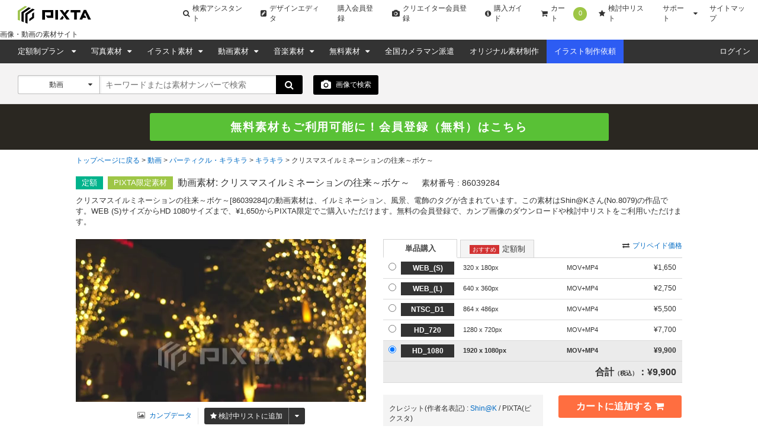

--- FILE ---
content_type: text/html; charset=utf-8
request_url: https://pixta.jp/footage/86039284
body_size: 21086
content:
<!DOCTYPE html>
<html lang='ja' prefix='og: http://ogp.me/ns#'>
  <head>
    <meta charset="utf-8">
    

    <title>クリスマスイルミネーションの往来～ボケ～の動画素材 [86039284] - PIXTA</title>
    <meta name="description" content="クリスマスイルミネーションの往来～ボケ～の動画素材(No.86039284)。動画素材・映像素材販売のPIXTA(ピクスタ)では953万点以上の高品質・低価格のロイヤリティフリー動画素材が1,650円から購入可能です。 4K、Web、TV、CM、デジタルサイネージ、イベント、展示映像など様々な用途でご利用いただけます。">

      <meta name="cXenseParse:pix-creator" content="8079" />
    <meta name="twitter:card" content="player">
    <meta name="twitter:player" content="https://t.pimg.jp/mp4/086/039/284/1/86039284.mp4">
    <meta name="twitter:player:stream" content="https://t.pimg.jp/mp4/086/039/284/1/86039284.mp4">
    <meta name="twitter:player:height" content="276">
    <meta name="twitter:player:width" content="490">
    <meta property="og:type" content="video.other">
    <meta property="og:video" content="https://t.pimg.jp/mp4/086/039/284/1/86039284.mp4">
    <meta property="og:video:type" content="video/mp4">
  <meta name="twitter:site" content="@pixtajp">
  <meta name="twitter:title" content="クリスマスイルミネーションの往来～ボケ～の動画素材 [86039284] - PIXTA">
  <meta name="twitter:url" content="https://pixta.jp/footage/86039284">
  <meta name="twitter:description" content="クリスマスイルミネーションの往来～ボケ～の動画素材(No.86039284)。動画素材・映像素材販売のPIXTA(ピクスタ)では953万点以上の高品質・低価格のロイヤリティフリー動画素材が1,650円から購入可能です。 4K、Web、TV、CM、デジタルサイネージ、イベント、展示映像など様々な用途でご利用いただけます。">
  <meta property="og:title" content="クリスマスイルミネーションの往来～ボケ～の動画素材 [86039284] - PIXTA">
  <meta property="og:site_name" content="@pixtajp">
  <meta property="og:description" content="クリスマスイルミネーションの往来～ボケ～の動画素材(No.86039284)。動画素材・映像素材販売のPIXTA(ピクスタ)では953万点以上の高品質・低価格のロイヤリティフリー動画素材が1,650円から購入可能です。 4K、Web、TV、CM、デジタルサイネージ、イベント、展示映像など様々な用途でご利用いただけます。">
    <meta name='cXenseParse:pix-category1' content='動画' />
    <meta name='cXenseParse:pix-category2' content='パーティクル・キラキラ' />
    <meta name='cXenseParse:pix-category3' content='キラキラ' />
    <meta name='cXenseParse:pix-category4' content='クリスマスイルミネーションの往来～ボケ～' />


          <meta name="twitter:image" content="https://tf10.pimg.jp/086/039/284/0/86039284.jpg">
    <meta property="og:image" content="https://tf10.pimg.jp/086/039/284/0/86039284.jpg">


      <meta name="viewport" content="width=device-width, initial-scale=1">

      <meta property="fb:app_id" content="113704835372236" />
      <meta property="twitter:account_id" content="4503599628088126" />
      <meta property="og:site_name" content="PIXTA（ピクスタ）" />
      <!-- iOS App -->
      <meta name="apple-itunes-app" content="app-id=1082929415" />

      <link rel="shortcut icon" type="image/x-icon" href="//s.pimg.jp/pixta/assets/favicon-e77ff40d0ec2c75e6701252efda45070be4df82ed6767fd938152d85e1bef487.ico" />
    <meta name="csrf-param" content="authenticity_token" />
<meta name="csrf-token" content="HcTGDcsNtR1+hjl1ABPhSSB45/YoSApN2Ix+BlI7nlXvh1kO/0J86LAnqfe7Frs/r2uwISdtsDzrOvs8I5WtMw==" />
      <link rel="canonical" href="https://pixta.jp/footage/86039284" />
      <link rel="alternate" href="https://www.pixtastock.com/footage/86039284" hreflang="en" />
<link rel="alternate" href="https://pixta.jp/footage/86039284" hreflang="ja" />
<link rel="alternate" href="https://tw.pixtastock.com/footage/86039284" hreflang="zh-TW" />

        <link rel="stylesheet" media="all" href="//s.pimg.jp/pixta/assets/pixtacore/application-64f5dea9fcbbe2c41321e5a89d8a2cb65e4b53edb470f88b4d1d500a65e42dee.css" />
<link rel="stylesheet" media="all" href="//s.pimg.jp/pixta/assets/frontend/vendor-fe350840731b0161cef65e06f8c9b773.css" />
<link rel="stylesheet" media="all" href="//s.pimg.jp/pixta/assets/frontend/layouts/application-7caf003078aa14f7a4f8ff3c10328504.css" />
  <link rel="stylesheet" media="screen" href="//cdnjs.cloudflare.com/ajax/libs/font-awesome/4.7.0/css/font-awesome.min.css" />


    <!--[if lt IE 9]>
      <script src="//cdnjs.cloudflare.com/ajax/libs/html5shiv/3.7.3/html5shiv.min.js"></script>
    <![endif]-->
    <!--[if lte IE 9]>
      <script src="//cdnjs.cloudflare.com/ajax/libs/placeholders/3.0.2/placeholders.min.js"></script>
    <![endif]-->
  </head>
  <body class="lang-ja  ">
    <!-- Google Tag Manager DataLayer -->
<script>
  dataLayer = [{
  "login_status": "Not Logged In",

    'locale': 'ja'
  ,'how_many_times_of_purchases': '0'
  }];
</script>
<!-- Google Tag Manager -->

<noscript><iframe src="//www.googletagmanager.com/ns.html?id=GTM-2R36"
height="0" width="0" style="display:none;visibility:hidden"></iframe></noscript>
<script>(function(w,d,s,l,i){w[l]=w[l]||[];w[l].push({'gtm.start':
new Date().getTime(),event:'gtm.js'});var f=d.getElementsByTagName(s)[0],
j=d.createElement(s),dl=l!='dataLayer'?'&l='+l:'';j.async=true;j.src=
'//www.googletagmanager.com/gtm.js?id='+i+dl;f.parentNode.insertBefore(j,f);
})(window,document,'script','dataLayer','GTM-2R36');</script>
<!-- End Google Tag Manager -->




    







    <div class="body-wrap">
          <!--  Header area (.global-header-pc)  -->
<header class="global-header-pc">
  <script src="https://www.googleoptimize.com/optimize.js?id=OPT-WMRVTD7"></script>
  <div class="global-header-logo-pc">
    <a class="global-header-logo-pc__image  ga-auto" data-ga-cat="global-header" data-ga-act="global-nav" data-ga-label="logo" href="https://pixta.jp">
      <img alt="PIXTA" class="global-header__logo" src="//s.pimg.jp/pixta/assets/common/logo-blk-76a5cb8e3da72a244360182510f297a0eb00cd63519a87dfda532faae7e842fc.svg" width="125" height="30" />
      
      <p>
        画像・動画の素材サイト
      </p>
</a>    <ul class="global-header-logo-pc__link">
        <li>
          <a class="global-header-logo-pc__btn  ga-auto" data-ga-cat="global-header" data-ga-act="global-nav" data-ga-label="search-assistant" href="/search/assistant/tags/">
            <i class="fa fa-search"></i>
            検索アシスタント
</a>        </li>
      <li>
        <a class="global-header-logo-pc__btn  ga-auto" target="_blank" data-ga-cat="global-header" data-ga-act="global-nav" data-ga-label="editor" href="https://pixta.jp/editor/image/new">
          <i class="fa fa-pencil-square"></i>
          デザインエディタ
</a>      </li>
        <li>
          <a class="global-header-logo-pc__btn  ga-auto" href="/users/new/customer" data-ga-cat="global-header" data-ga-act="global-nav" data-ga-label="sign-up">
            購入会員登録
          </a>
        </li>
        <li>
          <a class="global-header-logo-pc__btn  ga-auto" href="/users/new/contributor" data-ga-cat="global-header" data-ga-act="global-nav" data-ga-label="creator-sign-up">
            <i class="fa fa-camera  global-header__icon-left"></i>
            クリエイター会員登録
          </a>
        </li>
      <li>
        <a class="global-header-logo-pc__btn  ga-auto" href='/how_to_buy' data-ga-cat="global-header" data-ga-act="global-nav" data-ga-label="how-to-buy">
          <i class="fa fa-info-circle" aria-hidden="true"></i>
          購入ガイド
        </a>
      </li>
      <li>
        <a class="global-header-logo-pc__btn  ga-auto" href='/cart' data-ga-cat="global-header" data-ga-act="global-nav" data-ga-label="cart">
          <i class="fa fa-shopping-cart"></i>
          カート
          <span class="cart-number" data-bind="text: cartItemsCount">0</span>
        </a>
      </li>
      <li>
        <a class="global-header-logo-pc__btn  ga-auto" href='/lightboxes' data-ga-cat="global-header" data-ga-act="global-nav" data-ga-label="lightbox">
          <i class="fa fa-star"></i>
          検討中リスト
        </a>
      </li>
      <li class="global-header-logo-pc__pulldown">
        <span class="global-header-logo-pc__btn  global-header-logo-pc__pulldown-suport">
          サポート
        </span>
        <ul class="global-header-logo-pc__pulldown-links">
            <li>
              <a class="ga-auto" href="/guide/?page_id=61067" target="_blank" data-ga-cat="global-header" data-ga-act="global-nav" data-ga-label="faq">よくある質問</a>
            </li>
            <li>
              <a class="ga-auto" href="/tips/search" data-ga-cat="global-header" data-ga-act="global-nav" data-ga-label="tips-search">素材検索のコツ</a>
            </li>
            <li>
              <a class="ga-auto" href="/how_to_sell" data-ga-cat="global-header" data-ga-act="global-nav" data-ga-label="guide-contributor">クリエイターガイド</a>
            </li>
        </ul>
      </li>
      <li>
        <a class="global-header-logo-pc__btn  ga-auto" href="/sitemap" data-ga-cat="global-header" data-ga-act="global-nav" data-ga-label="sitemap">
          サイトマップ
        </a>
      </li>
    </ul>
  </div>

  <nav class="global-header-nav-pc  js-global-header__nav  " role="navigation">

    <div class="global-header-nav-pc__left">
  <div class="global-header-nav-pc__link">
    <a class="global-header-nav-pc__btn  pulldown-icon  ga-auto" href="/subscriptions" data-ga-cat="global-header" data-ga-act="global-nav" data-ga-label="subscriptions">
      定額制プラン
      <i class="fa  global-header-pc__right-icon"></i>
    </a>
    <ul class="global-header-nav-pc__pulldown">
        <li class="global-header-pc__pulldown-list">
          <a class="ga-auto" href="/subscriptions" data-ga-cat="global-header" data-ga-act="global-nav" data-ga-label="subscriptions-top-pulldown">画像定額制プラントップ</a>
        </li>
        <li class="global-header-pc__pulldown-list">
          <a class="ga-auto" href="/subscriptions/footage" data-ga-cat="global-header" data-ga-act="global-nav" data-ga-label="subscriptions-footage-top-pulldown">動画定額制プラントップ</a>
        </li>
        <li class="global-header-pc__pulldown-list">
          <a class="ga-auto" href="/subscriptions/cases" data-ga-cat="global-header" data-ga-act="global-nav" data-ga-label="cases">導入事例</a>
        </li>
        <li class="global-header-pc__pulldown-list">
          <a class="ga-auto" href="/subscriptions/material_requests" data-ga-cat="global-header" data-ga-act="global-nav" data-ga-label="material_requests">資料請求</a>
        </li>
        <li class="global-header-pc__pulldown-list">
          <a class="ga-auto" href="/subscriptions/api" data-ga-cat="global-header" data-ga-act="global-nav" data-ga-label="api">PIXTA API</a>
        </li>
    </ul>
  </div>
  <div class="global-header-nav-pc__link">
    <a class="global-header-nav-pc__btn  pulldown-icon  ga-auto" href="/photo" data-ga-cat="global-header" data-ga-act="global-nav" data-ga-label="top-photo">
      写真素材
    </a>
    <ul class="global-header-nav-pc__pulldown">
      <li class="global-header-nav-pc__pulldown-list">
        <a class="ga-auto" href="/photo" data-ga-cat="global-header" data-ga-act="global-nav" data-ga-label="photo-top-pulldown">写真素材トップ</a>
      </li>
      <li class="global-header-nav-pc__pulldown-list">
        <a class="ga-auto" href="/categories" data-ga-cat="global-header" data-ga-act="global-nav" data-ga-label="categories-photo">写真カテゴリ一覧</a>
      </li>
      <li class="global-header-nav-pc__pulldown-list">
        <a class="ga-auto" href="/model" data-ga-cat="global-header" data-ga-act="global-nav" data-ga-label="model">おすすめモデル素材</a>
      </li>
      <li class="global-header-nav-pc__pulldown-list">
        <a class="ga-auto" href="/biztype" data-ga-cat="global-header" data-ga-act="global-nav" data-ga-label="recommended-industry">業界別おすすめ素材</a>
      </li>
      <li class="global-header-nav-pc__pulldown-list">
        <a class="ga-auto" href="/season_keywords" data-ga-cat="global-header" data-ga-act="global-nav" data-ga-label="season-keywords">シーズンキーワード</a>
      </li>
      <li class="global-header-nav-pc__pulldown-list">
        <a class="ga-auto" href="/brand_collection" data-ga-cat="global-header" data-ga-act="global-nav" data-ga-label="brand-pattern">ブランド素材</a>
      </li>
      <li class="global-header-nav-pc__pulldown-list">
        <a class="ga-auto" href="/machinelearning-dataset" data-ga-cat="global-header" data-ga-act="global-nav" data-ga-label="machinelearning-dataset">機械学習用データセット</a>
      </li>
      <li class="global-header-nav-pc__pulldown-list">
        <a class="ga-auto" href="/photo/new" data-ga-cat="global-header" data-ga-act="global-nav" data-ga-label="newest-photo">写真の新着素材</a>
      </li>
      <li class="global-header-nav-pc__pulldown-list">
        <a class="ga-auto" href="/collections/premium" data-ga-cat="global-header" data-ga-act="global-nav" data-ga-label="premium">PIXTA Premium</a>
      </li>
    </ul>
  </div>
  <div class="global-header-nav-pc__link">
    <a class="global-header-nav-pc__btn  pulldown-icon  ga-auto" href="/illustration" data-ga-cat="global-header" data-ga-act="global-nav" data-ga-label="top-illusurasion">
      イラスト素材
    </a>
    <ul class="global-header-nav-pc__pulldown">
        <li class="global-header-nav-pc__pulldown-list">
          <a class="ga-auto" href="/illustration" data-ga-cat="global-header" data-ga-act="global-nav" data-ga-label="illustration-top-pulldown">イラスト素材トップ</a>
        </li>
        <li class="global-header-nav-pc__pulldown-list">
          <a class="ga-auto" href="/categories" data-ga-cat="global-header" data-ga-act="global-nav" data-ga-label="categories-illustration">イラストカテゴリ一覧</a>
        </li>
        <li class="global-header-nav-pc__pulldown-list">
          <a class="ga-auto" href="/illustration/vector" data-ga-cat="global-header" data-ga-act="global-nav" data-ga-label="vector">ベクター素材</a>
        </li>
        <li class="global-header-nav-pc__pulldown-list">
          <a class="ga-auto" href="/illustration/png" data-ga-cat="global-header" data-ga-act="global-nav" data-ga-label="png">PNG素材</a>
        </li>
        <li class="global-header-nav-pc__pulldown-list">
          <a class="ga-auto" href="/illustration/new" data-ga-cat="global-header" data-ga-act="global-nav" data-ga-label="newest-illusurasion">イラストの新着素材</a>
        </li>
    </ul>
  </div>
  <div class="global-header-nav-pc__link">
    <a class="global-header-nav-pc__btn  pulldown-icon  ga-auto" href="/footage" data-ga-cat="global-header" data-ga-act="global-nav" data-ga-label="top-footage">
      動画素材
    </a>
    <ul class="global-header-nav-pc__pulldown">
        <li class="global-header-nav-pc__pulldown-list">
          <a class="ga-auto" href="/footage" data-ga-cat="global-header" data-ga-act="global-nav" data-ga-label="footage-top-pulldown">動画素材トップ</a>
        </li>
        <li class="global-header-nav-pc__pulldown-list">
          <a class="ga-auto" href="/footage/categories" data-ga-cat="global-header" data-ga-act="global-nav" data-ga-label="categories-footage">動画カテゴリ一覧</a>
        </li>
        <li class="global-header-nav-pc__pulldown-list">
          <a class="ga-auto" href="/footage/c10" data-ga-cat="global-header" data-ga-act="global-nav" data-ga-label="CG">CG素材</a>
        </li>
        <li class="global-header-nav-pc__pulldown-list">
          <a class="ga-auto" href="/footage/new" data-ga-cat="global-header" data-ga-act="global-nav" data-ga-label="newest-footage">動画の新着素材</a>
        </li>
    </ul>
  </div>
  <div class="global-header-nav-pc__link">
    <a class="global-header-nav-pc__btn  pulldown-icon  ga-auto" href="/audio" data-ga-cat="global-header" data-ga-act="global-nav" data-ga-label="top-audio">
      音楽素材
    </a>
    <ul class="global-header-nav-pc__pulldown">
        <li class="global-header-nav-pc__pulldown-list">
          <a class="ga-auto" href="/audio" data-ga-cat="global-header" data-ga-act="global-nav" data-ga-label="audio-top-pulldown">音楽素材トップ</a>
        </li>
        <li class="global-header-nav-pc__pulldown-list">
          <a class="ga-auto" href="/audio/categories" data-ga-cat="global-header" data-ga-act="global-nav" data-ga-label="categories-audio">音楽カテゴリ一覧</a>
        </li>
        <li class="global-header-nav-pc__pulldown-list">
          <a class="ga-auto" href="/audio/special-bgm" data-ga-cat="global-header" data-ga-act="global-nav" data-ga-label="special-bgm">おすすめBGM特集</a>
        </li>
    </ul>
  </div>
  <div class="global-header-nav-pc__link">
    <a class="global-header-nav-pc__btn  pulldown-icon  ga-auto" href="/free-items" data-ga-cat="global-header" data-ga-act="global-nav" data-ga-label="free">
      無料素材
    </a>
    <ul class="global-header-nav-pc__pulldown">
      <li class="global-header-nav-pc__pulldown-list">
        <a class="global-header-pc__pulldown-link  ga-auto" data-ga-cat="global-header" data-ga-act="global-nav" data-ga-label="free-top-pulldown" href="/free-items">無料素材トップ</a>
      </li>
      <li class="global-header-nav-pc__pulldown-list">
        <a class="global-header-pc__pulldown-link  ga-auto" data-ga-cat="global-header" data-ga-act="global-nav" data-ga-label="templates-top-pulldown" href="/templates">無料チラシテンプレートトップ</a>
      </li>
      <li class="global-header-nav-pc__pulldown-list">
        <a class="global-header-pc__pulldown-link  ga-auto" data-ga-cat="global-header" data-ga-act="global-nav" data-ga-label="templates-guide" href="/templates/guide">作り方ガイド</a>
      </li>
      <li class="global-header-nav-pc__pulldown-list">
        <a class="global-header-pc__pulldown-link  ga-auto" data-ga-cat="global-header" data-ga-act="global-nav" data-ga-label="templates-category-2" href="/templates/category/2">美容・エステのテンプレート一覧</a>
      </li>
      <li class="global-header-nav-pc__pulldown-list">
        <a class="global-header-pc__pulldown-link  ga-auto" data-ga-cat="global-header" data-ga-act="global-nav" data-ga-label="templates-category-7" href="/templates/category/7">求人・募集のテンプレート一覧</a>
      </li>
      <li class="global-header-nav-pc__pulldown-list">
        <a class="global-header-pc__pulldown-link  ga-auto" data-ga-cat="global-header" data-ga-act="global-nav" data-ga-label="templates-category-5" href="/templates/category/5">飲食店のテンプレート一覧</a>
      </li>
    </ul>
  </div>
  <div class="global-header-nav-pc__link">
    <a class="global-header-nav-pc__btn  ga-auto" href="https://od.pixta.jp/?utm_source=pixta.jp&utm_medium=referral&utm_campaign=global-header" target="_blank" data-ga-cat="global-header" data-ga-act="global-nav" data-ga-label="on-demand">
      全国カメラマン派遣
    </a>
  </div>
  <div class="global-header-nav-pc__link">
    <a class="global-header-nav-pc__btn  ga-auto" href="/custom" target="_blank" data-ga-cat="global-header" data-ga-act="global-nav" data-ga-label="custom">
      オリジナル素材制作
    </a>
  </div>
  <div class="global-header-nav-pc__link">
    <a class="global-header-nav-pc__btn  global-header-nav-pc__btn--illust-request  ga-auto" href="https://illust-request.pixta.jp/" target="_blank" data-ga-cat="global-header" data-ga-act="global-nav" data-ga-label="illust-request">
      イラスト制作依頼
    </a>
  </div>
</div>


    <div class="global-header-nav-pc__right">
        <div class="global-header-nav-pc__link" id="dropDown-login">
          <a
            class="global-header-nav-pc__btn  ga-auto"
            href="https://pixta.jp/user_login/login"
            data-ga-cat="global-header"
            data-ga-act="global-nav"
            data-ga-label="login"
            rel=""
          >
            ログイン
          </a>
        </div>
    </div>
  </nav>
</header>

<div data-react-entry="Header" class="global-header-sp"></div>
<!--  /.global-header-pc  -->



          <!--  Search form area (.search-form-block)  -->
<div class="search-form-block  search-form-block--basic">
  <form data-bind="submit: submitForm, attr: { action: searchFormUrl }" autocomplete="off" action="/search" accept-charset="UTF-8" method="get">
    <!-- ko if: options.illustTypeVector -->
    <input type="hidden" name="option[illust_type]" id="option_illust_type" value="2" />
    <!-- /ko -->
    <!-- ko if: options.illustTypeAI -->
    <input type="hidden" name="option[illust_type]" id="option_illust_type" value="3" />
    <!-- /ko -->

    <!--  Search form (.search-form)  -->
    <div class="search-form  search-form--basic">
      <div class="search-form__type  search-form__type-left-separator">
        <input type="hidden" name="search_type" id="search_type" value="" data-bind="value: searchType" />
        <a class="search-form__type-active" data-bind='click: toggleSearchTypeDropDown'>
          <span data-bind="text: selectedTypeText">写真・イラスト</span>
          <i class="fa" data-bind='dropIcon: searchTypeDropDown'></i>
        </a>
        <ul class="search-form__type-select" data-bind="visible: searchTypeDropDown" style="display: none;">
          <li><a id="0" data-bind="click: searchTypeSelect">写真・イラスト</a></li>
          <li><a id="1" data-bind="click: searchTypeSelect">写真</a></li>
          <li><a id="2" data-bind="click: searchTypeSelect">イラスト</a></li>
          <li><a id="vector" data-bind="click: function(data, event) { options.illustTypeVector(true); options.illustTypeAI(false); }">ベクター</a></li>
          <li><a id="3" data-bind="click: searchTypeSelect">動画</a></li>
            <li><a id="6" data-bind="click: searchTypeSelect">音楽</a></li>
            <li><a id="4" data-bind="click: searchTypeSelect">ブランド素材</a></li>
          <li><a id="5" data-bind="click: searchTypeSelect">クリエイター</a></li>
          <li><a id="7" data-bind="click: function(data, event) { options.illustTypeAI(true); options.illustTypeVector(false); }">AI生成素材</a></li>
        </ul>
      </div>
      <div class="search-form__keyword">
        <input type="text" id="search-box" placeholder="キーワードまたは素材ナンバーで検索" tabindex="1" data-bind="event: { keyup: suggestKeyword }, value: keyword, valueUpdate: &quot;afterkeydown&quot;" />
        <div data-bind="visible: suggestVisible" class="search-form__suggest  suggest--keyword-basic" style="display: none" >
          <ul data-bind="foreach: { data: suggests, as: 'suggest' }">
            <li data-bind="click: $parent.applySuggest, attr: {id: $index()}, style: {'background-color': $parent.suggestFocusNum() == $index() ? '#e6e6e6' : '' }, event: {mouseenter: $parent.setSuggestFocusNum}">
              <label data-bind="text: suggest"></label>
            </li>
          </ul>
        </div>
      </div>
      <button class="btn  btn--search">
        <i class="fa fa-search fa-lg"></i>
      </button>
    </div>
      <!--  Search by upload image -->
  <div class="search-image-button  search-image-button--detail  ga-auto" data-bind='click: showDragAndDropModal' data-ga-cat="search" data-ga-act="image-search" data-ga-label="camera">
    <i class="icon fa fa-camera fa-lg"></i> 画像で検索
    <div class="search-image-button__tooltip  search-image-button__tooltip--detail">
      <p class="search-image-button__tooltip-text">
        画像を使用して、類似したイメージを検索できます。
      </p>
    </div>
  </div>
  <div data-bind="visible: dragAndDropVisible, click: hideDragAndDropModal" class="b-modal __b-popup1__" style="display: none;background-color: rgb(0, 0, 0);position: fixed;top: 0;right: 0;bottom: 0;left: 0;opacity: 0.7;z-index: 9998;cursor: pointer;margin: auto;height: 100%;"></div>
  <div data-bind="visible: dragAndDropVisible" class="search-form__upload-modal" style="display: none">
    <div class="upload-modal--container">
      <div class="drop-zone-wrapper__header">
        <div class="drop-zone-wrapper__header-title">画像で検索する</div>
        <div class="upload-modal--upload-close" data-bind="click: hideDragAndDropModal">
          <i class="fa fa-times fa-lg"></i>
        </div>
      </div>
      <div class="upload-modal--error-message" style="display: none"></div>
      <div class="upload-modal--guide-text">画像で検索するには、以下の2つの方法のどちらかを選択してください。</div>
      <div class="upload-modal--drop-zone">
        <div class="upload-modal--drop-zone-wrapper ga-auto" data-ga-cat="search" data-ga-act="image-search" data-ga-label="select-image">
          <div class="drop-zone-wrapper__body">
            <div class="drop-zone-wrapper__drag-drop" data-bind="hidden: searchingVisible">
              <div class="drag-and-drop-icon"></div>
              <div class="drop-zone-wrapper__label">このエリアに画像をドラッグ＆ドロップ</div>
              <div class="drop-zone-wrapper__matawa">または</div>
              <div class="btn btn--small btn--full btn--4 drop-zone-wrapper__drop-btn">画像を選択</div>
            </div>
            <div class="drop-zone-wrapper__uploading" data-bind="visible: searchingVisible">
              <div class="drop-zone-wrapper__uploading-label">アップロードされた画像に近い素材を検索中です。</div>
              <div class="drop-zone-wrapper__3dots-loading">
                <div class="dot"></div>
                <div class="dot"></div>
                <div class="dot"></div>
              </div>
            </div>
          </div>
          <input type="file" id="" accept=".jpg,.jpeg,.png" data-bind="event: { change: uploadImage, drop: onDrop, dragover: dragOverFile }" />
        </div>
      </div>
      <div class="upload-regulation">8MB未満のJPGかPNGで解像度は7000x7000未満の画像のみ対応しています。</div>
        <a class="upload-modal__banner-area  ga-auto" data-ga-cat="image-search" data-ga-act="modal" data-ga-label="banner" target="_blank" rel="noreferrer" href="https://chromewebstore.google.com/detail/pixta%E7%94%BB%E5%83%8F%E6%A4%9C%E7%B4%A2-for-google-chro/pmiblhcjcboodpjgogafaebjeohmpdgi?pli=1">
          <img class="upload-modal__banner-image" src="//s.pimg.jp/pixta/assets/chrome-extension-banner-a808ae03be3c36594324b6f1c104c98a475e851f71e4ae6b520134177a4d0cf6.jpg" alt="Chrome extension banner" />
</a>    </div>
  </div>

    <!--  /.search-form  -->

    <!-- Subscription select -->
    <!-- /Subscription select -->


</form>
</div>
<!--  /.search-form-block  -->


        
        <div id="signup-banner"></div>

        



<script src="//d.adlpo.com/850/3005/js/smartadlpo.js" type="text/javascript"></script>
<main class="page-body  item-detail__main" role="main">
  <!--  Breadcrumb area (.bread-crumb)  -->
  
  
  <div class="breadcrumb  breadcrumb--product">
    
    <ul>
      <li>
          <a href="/">トップページに戻る</a>
</li>      <li>
          <a href="/footage">動画</a>
</li>      <li>
          <a href="/footage/c5">パーティクル・キラキラ</a>
</li>      <li>
          <a href="/footage/c5/c1">キラキラ</a>
</li>      <li>
          <strong>クリスマスイルミネーションの往来～ボケ～</strong>
</li></ul>

  </div>
  <!--  /.bread-crumb  -->

  <article class="product-top-content  content-body">
    <div class="product-headline  content-inner">
      <p class="product-headline__icon  product-headline__icon--subscription">定額</p>
      <p class="product-headline__icon product-headline__icon--pixta">PIXTA限定素材</p>
      
      
      
      <div class="product-headline__title-wrap">
        <h1 class="product-headline__title" id="item_title">
          動画素材: クリスマスイルミネーションの往来～ボケ～
        </h1>
        <p class="product-headline__item-id">
          素材番号 : 
          86039284
          <a class="link  link--down  link--icon-small  product-headline__title-more-link" id="open_item_title" href="#">全て表示</a>
        </p>
      </div>
    </div>
      <p class="product-headline__lead  content-inner" id="item_detail_lead">
    クリスマスイルミネーションの往来～ボケ～[86039284]の動画素材は、イルミネーション、風景、電飾のタグが含まれています。この素材はShin@Kさん(No.8079)の作品です。WEB (S)サイズからHD 1080サイズまで、¥1,650からPIXTA限定でご購入いただけます。無料の会員登録で、カンプ画像のダウンロードや検討中リストをご利用いただけます。
    <a class="link  link--down  link--icon-small  product-headline__more-link" id="open_item_detail_lead" href="#">全て表示</a>
  </p>


    <div class="product-item-wrap  content-inner">
  <div class="product-clip">
    <video class="detail-custom" width="490" height="276" style="max-width: 100%;" src="https://t.pimg.jp/mp4/086/039/284/1/86039284.mp4" type="video/mp4" id="product-clip__video-player" preload="none" autoplay muted />
    <p class="product-clip__title">クリスマスイルミネーションの往来～ボケ～</p>
  </div>
  <ul class="product-action-option">
    <li class="product-action-option__comp">
  <a class="ga-auto" data-bind="clickModal: $(&#39;.modal--signup&#39;)" data-ga-cat="product" data-ga-act="option" data-ga-label="comp" href="/modal/comp/86039284">
    <i class="fa fa-picture-o"></i>
    <span>
      カンプデータ
    </span>
</a></li>

    <li>
      <div data-react-entry="LightboxOneClickAddableButton"></div>
    </li>
  </ul>
  <div class="product-clip-info">
    <ul>
      <li><em>尺：</em>00:00:14</li>
      <li><em>音声：</em>なし</li>
      <li><em>アスペクト比：</em>16:9</li>
      <li><em>コンテナ形式：</em>mov+mp4</li>
      <li><em>フレームレート：</em>59.94</li>
      <li><em>コーデック：</em>H.264</li>
    </ul>
  </div>
</div>


    <div class="product-detail-wrap">
    <div class="product-price-tabs">
    <ul class="product-price-tabs__link">
      <li>
        <a class="ga-auto is-active" href="" data-bind="css: { 'is-active': !showSubscriptionSizes() }, click: function(data, event) { showSubscriptionSizes(false); }" data-ga-cat="product" data-ga-act="transactions" data-ga-label="tab">
          単品購入
        </a>
      </li>
        <li>
          <a class="ga-auto" href="" data-bind="css: { 'is-active': showSubscriptionSizes }, click: function(data, event) { showSubscriptionSizes(true); }" data-ga-cat="product" data-ga-act="subscriptions" data-ga-label="tab">
            <span class="product-price-tabs__recommended">おすすめ</span>定額制
          </a>
        </li>
    </ul>
    <a class="product-price-tabs__change  ga-auto" data-ga-cat="product" data-ga-act="footage-price-switching" data-ga-label="86039284" data-bind="hidden: showSubscriptionSizes(), click: sizes.toggleStandardPrice, html: sizes.togglePriceLink" href="">
      プリペイド価格
</a></div>

  <div class="product-price  content-inner" data-bind="visible: showSubscriptionSizes" style="display: none">
      <div class="product-recommended-subscriptions">
        <div class="product-recommended-subscriptions__headline">
          動画定額制プランがおすすめな理由
        </div>
        <div class="product-recommended-subscriptions__points-wrap">
          <div class="product-recommended-subscriptions__points">
            <img class="product-recommended-subscriptions__image" alt="圧倒的安さ！" src="//s.pimg.jp/pixta/assets/detail/save-money-45b31b4d8377734c983d80d4e46e15acd7a728638be7707709c6905276879944.svg" />
            <p>
              <span class="product-recommended-subscriptions__points-headline"><i class="fa fa-check" aria-hidden="true"></i> 圧倒的安さ！</span><br>
              動画定額制プランなら最安1点<span class="bold">990円(税込)</span>から素材をダウンロードできます。
            </p>
          </div>
          <div class="product-recommended-subscriptions__points">
            <img class="product-recommended-subscriptions__image" alt="サイズ・解像度を選び放題" src="//s.pimg.jp/pixta/assets/detail/select-size-footage-01ef3585d2d7f19e651f3221958e6d728493579e8ad178fab3ed413ee60de1a1.svg" />
            <p>
              <span class="product-recommended-subscriptions__points-headline"><i class="fa fa-check" aria-hidden="true"></i> サイズ・解像度を選び放題</span><br>
              動画定額制プランならWeb(S)から4Kまで<span class="bold">全てのサイズ・解像度</span>が選び放題でダウンロードが可能です。
            </p>
          </div>
          <div class="product-recommended-subscriptions__points">
            <img class="product-recommended-subscriptions__image" alt="使わない月があっても無駄になりません" src="//s.pimg.jp/pixta/assets/detail/kurikoshi-6c543bf60223db1499d4a4413389e4ea940b01d43159d368f497899ba5a7b255.svg" />
            <p>
              <span class="product-recommended-subscriptions__points-headline"><i class="fa fa-check" aria-hidden="true"></i> 使わない月があっても無駄になりません</span><br>
              ダウンロードをしない分は、最大繰り越し枠を上限に、翌月以降から一定の期間、<span class="bold">繰り越して利用</span>することができます。
            </p>
          </div>
        </div>
        <div class="product-recommended-subscriptions__button">
          <a class="other-methods-search__btn  btn  btn--medium  btn--full  btn--1  ga-auto" data-ga-cat="product" data-ga-act="recommended-subscriptions" data-ga-label="footage-subscriptions" href="/subscriptions/footage">
            動画定額制プランについて詳しく見る
</a>        </div>
      </div>
</div>


<div class="product-price  content-inner" data-bind="hidden: showSubscriptionSizes()">
    <form action="/cart/in_cart?item_id=86039284&amp;type=1" accept-charset="UTF-8" method="post"><input name="utf8" type="hidden" value="&#x2713;" /><input type="hidden" name="authenticity_token" value="AGqLxcVlGUCHaeeMqpAJjjfzHUlWGOqVak4BV5Loo9PyKRTG8SrQtUnIdw4RlVP4uOBKnlk9UORZ+IRt40aQtQ==" />
      <table class="product-table  product-table--footage" data-bind="with: sizes">
        <tbody>
          <!-- Standard sizes -->
              <tr class=" " data-bind="css: { 'active': '10' === currentSize() }, click: function(data, event) { currentSize(&#39;10&#39;); return true; }">
                <td class="product-table__select">
                  <input type="radio" name="cart_item[product_id]" id="cart_item_product_id_10" value="10" data-bind="checked: currentSize" />
                </td>
                <td class="product-table__name">
                  <span>WEB_(S)</span>
                </td>
                <td class="product-table__size">
                    320 x 180px
                </td>
                <td class="product-table__file-type">
                    MOV+MP4
                </td>
                  <td class="product-table__price" data-bind="visible: standardPrice">
                    <span>¥1,650</span>
                  </td>
                  <td class="product-table__price" style="display: none" data-bind="hidden: standardPrice">
                    15プリペイド
                  </td>
              </tr>
              <tr class=" " data-bind="css: { 'active': '11' === currentSize() }, click: function(data, event) { currentSize(&#39;11&#39;); return true; }">
                <td class="product-table__select">
                  <input type="radio" name="cart_item[product_id]" id="cart_item_product_id_11" value="11" data-bind="checked: currentSize" />
                </td>
                <td class="product-table__name">
                  <span>WEB_(L)</span>
                </td>
                <td class="product-table__size">
                    640 x 360px
                </td>
                <td class="product-table__file-type">
                    MOV+MP4
                </td>
                  <td class="product-table__price" data-bind="visible: standardPrice">
                    <span>¥2,750</span>
                  </td>
                  <td class="product-table__price" style="display: none" data-bind="hidden: standardPrice">
                    25プリペイド
                  </td>
              </tr>
              <tr class=" " data-bind="css: { 'active': '14' === currentSize() }, click: function(data, event) { currentSize(&#39;14&#39;); return true; }">
                <td class="product-table__select">
                  <input type="radio" name="cart_item[product_id]" id="cart_item_product_id_14" value="14" data-bind="checked: currentSize" />
                </td>
                <td class="product-table__name">
                  <span>NTSC_D1</span>
                </td>
                <td class="product-table__size">
                    864 x 486px
                </td>
                <td class="product-table__file-type">
                    MOV+MP4
                </td>
                  <td class="product-table__price" data-bind="visible: standardPrice">
                    <span>¥5,500</span>
                  </td>
                  <td class="product-table__price" style="display: none" data-bind="hidden: standardPrice">
                    50プリペイド
                  </td>
              </tr>
              <tr class=" " data-bind="css: { 'active': '15' === currentSize() }, click: function(data, event) { currentSize(&#39;15&#39;); return true; }">
                <td class="product-table__select">
                  <input type="radio" name="cart_item[product_id]" id="cart_item_product_id_15" value="15" data-bind="checked: currentSize" />
                </td>
                <td class="product-table__name">
                  <span>HD_720</span>
                </td>
                <td class="product-table__size">
                    1280 x 720px
                </td>
                <td class="product-table__file-type">
                    MOV+MP4
                </td>
                  <td class="product-table__price" data-bind="visible: standardPrice">
                    <span>¥7,700</span>
                  </td>
                  <td class="product-table__price" style="display: none" data-bind="hidden: standardPrice">
                    70プリペイド
                  </td>
              </tr>
              <tr class=" " data-bind="css: { 'active': '16' === currentSize() }, click: function(data, event) { currentSize(&#39;16&#39;); return true; }">
                <td class="product-table__select">
                  <input type="radio" name="cart_item[product_id]" id="cart_item_product_id_16" value="16" data-bind="checked: currentSize" checked="checked" />
                </td>
                <td class="product-table__name">
                  <span>HD_1080</span>
                </td>
                <td class="product-table__size">
                    1920 x 1080px
                </td>
                <td class="product-table__file-type">
                    MOV+MP4
                </td>
                  <td class="product-table__price" data-bind="visible: standardPrice">
                    <span>¥9,900</span>
                  </td>
                  <td class="product-table__price" style="display: none" data-bind="hidden: standardPrice">
                    90プリペイド
                  </td>
              </tr>
          <!-- /Standard Sizes -->

          <tr class="total-amount" data-format="jpg">
            <td colspan="5" class="product-table__total-amount">
                合計<span class="price-tax" data-bind="visible: standardPrice">（税込）</span>：<span data-bind="text: totalPrice"></span>
            </td>
          </tr>
        </tbody>
      </table>
        <div class="btn-group-flex">
          <button class="btn  btn--medium  btn--full  btn--1  ga-auto" id="download-button" type="submit" data-ga-cat="product" data-ga-act="cart" data-ga-label="btn" onmousedown="dlpoadd_cartClickCv();">
            カートに追加する<i class="fa fa-shopping-cart"></i>
          </button>
        </div>
</form></div>

  <div class="product-download">
    <div class="product-download__box">
      <p class="product-download__credit-title">
        クレジット(作者名表記) : 
        <a class="ga-auto" data-ga-cat="product" data-ga-act="footage-creator-name" data-ga-label="86039284" href="https://creator.pixta.jp/@shin0205">Shin@K</a>
         / PIXTA(ピクスタ)
      </p>
      <div class="product-download__pulldown">
        <a class="product-download__pulldown-btn  pulldown-icon  ga-auto"  data-ga-cat="global-top" data-ga-act="search" data-ga-label="type-open">
          この素材についてもっと見る
          <i class="fa fa-caret-down"></i>
        </a>
        <ul class="product-download__pulldown-list">
          <li>
            <a class="ga-auto" target="_blank" data-ga-cat="product" data-ga-act="footage-right-confirmation" data-ga-label="86039284" href="/guide/?p=221&amp;from=faq">
              被写体の権利確認について詳しくはこちら
</a>          </li>
          <li>
            アクセス : 81
          </li>
          <li>
            過去の購入 : 
            なし
          </li>
          <li>
            <a class="link  ga-auto" data-ga-cat="product" data-ga-act="contacts" data-ga-label="contributor" href="/mypage/message/new?item_id=86039284&amp;no=8079">
              この素材についてクリエイターへ問い合わせる
</a>          </li>
            <li>
              <a target="_blank" class="link  ga-auto" data-ga-cat="product" data-ga-act="footage-material-report" data-ga-label="86039284" href="/report/86039284">
                販売に不適切な素材として報告
</a>            </li>
        </ul>
      </div>
      <div class="fav-contributors-add" id="fav_div">
          <div class="fav-contributors-add__follow">
            <a data-bind="clickModal: $(&quot;.modal--signup&quot;)" href="">
              <i class="fa fa-user-plus"></i>
              お気に入りクリエイターに追加
</a>          </div>
      </div>
    </div>
  </div>
</div>

  </article>
  <div data-react-entry="RelatedItemsList"></div>
<div class="item-details">
    <div class="item-details__wrap">
        <section class="product-category">
          <h2>この商品の関連カテゴリ</h2>
            <ul>
                <li>
                  <a class="ga-auto" data-ga-cat="product" data-ga-act="footage-related-categories" data-ga-label="/footage/c5" href="/footage/c5">パーティクル・キラキラ</a>
                </li>
                <li>
                  <a class="ga-auto" data-ga-cat="product" data-ga-act="footage-related-categories" data-ga-label="/footage/c5/c1" href="/footage/c5/c1">キラキラ</a>
                </li>
            </ul>
            <ul>
                <li>
                  <a class="ga-auto" data-ga-cat="product" data-ga-act="footage-related-categories" data-ga-label="/footage/c20" href="/footage/c20">施設・建物・街並み</a>
                </li>
                <li>
                  <a class="ga-auto" data-ga-cat="product" data-ga-act="footage-related-categories" data-ga-label="/footage/c20/c3" href="/footage/c20/c3">夜景</a>
                </li>
            </ul>
        </section>
      <div class="item-details__link">
        <a class="item-details__caution  ga-auto" data-ga-cat="product" data-ga-act="footage-rule-detail" data-ga-label="86039284" data-bind="clickModal: { type: &#39;ajax&#39;, src: &#39;/modal/faq&#39; }" href="#">
            <i class="fa fa-exclamation-triangle"></i>
            利用可能な用途と禁止事項について
</a>        <a class="item-details__credit link  link--right  ga-auto" target="_blank" data-ga-cat="product" data-ga-act="faq" data-ga-label="contributor" href="/guide/?p=244&amp;from=faq">
          クレジット表記の掲載方法はこちら
</a>      </div>
    </div>
    <section class="product-tags">
  <!-- cxenseparse_start -->
  <h2>動画素材: クリスマスイルミネーションの往来～ボケ～のタグ</h2>
  <div class="product-tags__content  content-inner">
      <a class="ga-auto js-searchword-click" href="/footage/tags/%E3%82%A4%E3%83%AB%E3%83%9F%E3%83%8D%E3%83%BC%E3%82%B7%E3%83%A7%E3%83%B3" data-ga-cat="product" data-ga-act="tags" data-ga-label="link">イルミネーション</a><span>　</span>
      <a class="ga-auto js-searchword-click" href="/footage/tags/%E9%A2%A8%E6%99%AF" data-ga-cat="product" data-ga-act="tags" data-ga-label="link">風景</a><span>　</span>
      <a class="ga-auto js-searchword-click" href="/footage/tags/%E9%9B%BB%E9%A3%BE" data-ga-cat="product" data-ga-act="tags" data-ga-label="link">電飾</a><span>　</span>
      <a class="ga-auto js-searchword-click" href="/footage/tags/%E3%82%AF%E3%83%AA%E3%82%B9%E3%83%9E%E3%82%B9" data-ga-cat="product" data-ga-act="tags" data-ga-label="link">クリスマス</a><span>　</span>
      <a class="ga-auto js-searchword-click" href="/footage/tags/%E4%BA%BA%E7%89%A9" data-ga-cat="product" data-ga-act="tags" data-ga-label="link">人物</a><span>　</span>
      <a class="ga-auto js-searchword-click" href="/footage/tags/%E5%BE%80%E6%9D%A5" data-ga-cat="product" data-ga-act="tags" data-ga-label="link">往来</a><span>　</span>
      <a class="ga-auto js-searchword-click" href="/footage/tags/%E5%85%89" data-ga-cat="product" data-ga-act="tags" data-ga-label="link">光</a><span>　</span>
      <a class="ga-auto js-searchword-click" href="/footage/tags/%E4%B8%B8%E3%83%9C%E3%82%B1" data-ga-cat="product" data-ga-act="tags" data-ga-label="link">丸ボケ</a><span>　</span>
      <a class="ga-auto js-searchword-click" href="/footage/tags/%E3%83%9C%E3%82%B1" data-ga-cat="product" data-ga-act="tags" data-ga-label="link">ボケ</a><span>　</span>
      <a class="ga-auto js-searchword-click" href="/footage/tags/%E3%83%A9%E3%82%A4%E3%83%88%E3%82%A2%E3%83%83%E3%83%97" data-ga-cat="product" data-ga-act="tags" data-ga-label="link">ライトアップ</a><span>　</span>
      <a class="ga-auto js-searchword-click" href="/footage/tags/%E3%82%AF%E3%83%AA%E3%82%B9%E3%83%9E%E3%82%B9%E3%82%A4%E3%83%A1%E3%83%BC%E3%82%B8" data-ga-cat="product" data-ga-act="tags" data-ga-label="link">クリスマスイメージ</a><span>　</span>
      <a class="ga-auto js-searchword-click" href="/footage/tags/%E5%A4%9C%E6%99%AF" data-ga-cat="product" data-ga-act="tags" data-ga-label="link">夜景</a><span>　</span>
      <a class="ga-auto js-searchword-click" href="/footage/tags/%E5%A4%9C%E7%A9%BA" data-ga-cat="product" data-ga-act="tags" data-ga-label="link">夜空</a><span>　</span>
      <a class="ga-auto js-searchword-click" href="/footage/tags/%E7%A9%BA" data-ga-cat="product" data-ga-act="tags" data-ga-label="link">空</a><span>　</span>
      <a class="ga-auto js-searchword-click" href="/footage/tags/%E5%86%AC" data-ga-cat="product" data-ga-act="tags" data-ga-label="link">冬</a><span>　</span>
      <a class="ga-auto js-searchword-click" href="/footage/tags/%E6%99%B4%E3%82%8C" data-ga-cat="product" data-ga-act="tags" data-ga-label="link">晴れ</a><span>　</span>
      <a class="ga-auto js-searchword-click" href="/footage/tags/%E3%82%AB%E3%83%A9%E3%83%95%E3%83%AB" data-ga-cat="product" data-ga-act="tags" data-ga-label="link">カラフル</a><span>　</span>
      <a class="ga-auto js-searchword-click" href="/footage/tags/%E9%AE%AE%E3%82%84%E3%81%8B" data-ga-cat="product" data-ga-act="tags" data-ga-label="link">鮮やか</a><span>　</span>
      <a class="ga-auto js-searchword-click" href="/footage/tags/%E6%98%8E%E3%82%8B%E3%81%84" data-ga-cat="product" data-ga-act="tags" data-ga-label="link">明るい</a><span>　</span>
      <a class="ga-auto js-searchword-click" href="/footage/tags/%E3%81%8D%E3%82%8C%E3%81%84" data-ga-cat="product" data-ga-act="tags" data-ga-label="link">きれい</a><span>　</span>
      <a class="ga-auto js-searchword-click" href="/footage/tags/%E8%BC%9D%E3%81%8D" data-ga-cat="product" data-ga-act="tags" data-ga-label="link">輝き</a><span>　</span>
      <a class="ga-auto js-searchword-click" href="/footage/tags/%E3%82%AD%E3%83%A9%E3%82%AD%E3%83%A9" data-ga-cat="product" data-ga-act="tags" data-ga-label="link">キラキラ</a><span>　</span>
      <a class="ga-auto js-searchword-click" href="/footage/tags/%E9%A3%BE%E3%82%8A" data-ga-cat="product" data-ga-act="tags" data-ga-label="link">飾り</a><span>　</span>
      <a class="ga-auto js-searchword-click" href="/footage/tags/LED" data-ga-cat="product" data-ga-act="tags" data-ga-label="link">LED</a><span>　</span>
      <a class="ga-auto js-searchword-click" href="/footage/tags/%E3%83%A9%E3%82%A4%E3%83%88" data-ga-cat="product" data-ga-act="tags" data-ga-label="link">ライト</a><span>　</span>
      <a class="ga-auto js-searchword-click" href="/footage/tags/%E9%9B%BB%E7%90%83" data-ga-cat="product" data-ga-act="tags" data-ga-label="link">電球</a><span>　</span>
      <a class="ga-auto js-searchword-click" href="/footage/tags/%E8%A3%85%E9%A3%BE" data-ga-cat="product" data-ga-act="tags" data-ga-label="link">装飾</a><span>　</span>
      <a class="ga-auto js-searchword-click" href="/footage/tags/%E9%BB%84%E8%89%B2" data-ga-cat="product" data-ga-act="tags" data-ga-label="link">黄色</a><span>　</span>
      <a class="ga-auto js-searchword-click" href="/footage/tags/%E8%B5%A4%E8%89%B2" data-ga-cat="product" data-ga-act="tags" data-ga-label="link">赤色</a><span>　</span>
      <a class="ga-auto js-searchword-click" href="/footage/tags/%E5%B9%B4%E4%B8%AD%E8%A1%8C%E4%BA%8B" data-ga-cat="product" data-ga-act="tags" data-ga-label="link">年中行事</a><span>　</span>
      <a class="ga-auto js-searchword-click" href="/footage/tags/%E5%86%AC%E3%81%AE%E9%A2%A8%E7%89%A9%E8%A9%A9" data-ga-cat="product" data-ga-act="tags" data-ga-label="link">冬の風物詩</a><span>　</span>
      <a class="ga-auto js-searchword-click" href="/footage/tags/12%E6%9C%88" data-ga-cat="product" data-ga-act="tags" data-ga-label="link">12月</a><span>　</span>
      <a class="ga-auto js-searchword-click" href="/footage/tags/%E3%82%A4%E3%83%99%E3%83%B3%E3%83%88" data-ga-cat="product" data-ga-act="tags" data-ga-label="link">イベント</a><span>　</span>
      <a class="ga-auto js-searchword-click" href="/footage/tags/%E6%81%B5%E6%AF%94%E5%AF%BF%E3%82%AC%E3%83%BC%E3%83%87%E3%83%B3%E3%83%97%E3%83%AC%E3%82%A4%E3%82%B9" data-ga-cat="product" data-ga-act="tags" data-ga-label="link">恵比寿ガーデンプレイス</a><span>　</span>
      <a class="ga-auto js-searchword-click" href="/footage/tags/%E6%B8%8B%E8%B0%B7%E5%8C%BA" data-ga-cat="product" data-ga-act="tags" data-ga-label="link">渋谷区</a><span>　</span>
      <a class="ga-auto js-searchword-click" href="/footage/tags/%E6%9D%B1%E4%BA%AC%E9%83%BD" data-ga-cat="product" data-ga-act="tags" data-ga-label="link">東京都</a><span>　</span>
      <a class="ga-auto js-searchword-click" href="/footage/tags/%E9%96%A2%E6%9D%B1" data-ga-cat="product" data-ga-act="tags" data-ga-label="link">関東</a><span>　</span>
      <a class="ga-auto js-searchword-click" href="/footage/tags/%E6%9D%B1%E4%BA%AC" data-ga-cat="product" data-ga-act="tags" data-ga-label="link">東京</a><span>　</span>
      <a class="ga-auto js-searchword-click" href="/footage/tags/%E9%96%A2%E6%9D%B1%E5%9C%B0%E6%96%B9" data-ga-cat="product" data-ga-act="tags" data-ga-label="link">関東地方</a><span>　</span>
      <a class="ga-auto js-searchword-click" href="/footage/tags/%E7%8E%89%E3%83%9C%E3%82%B1" data-ga-cat="product" data-ga-act="tags" data-ga-label="link">玉ボケ</a><span>　</span>
      <a class="ga-auto js-searchword-click" href="/footage/tags/%E7%85%A7%E6%98%8E" data-ga-cat="product" data-ga-act="tags" data-ga-label="link">照明</a><span>　</span>
      <a class="ga-auto js-searchword-click" href="/footage/tags/%E5%A4%9C" data-ga-cat="product" data-ga-act="tags" data-ga-label="link">夜</a><span>　</span>
      <a class="ga-auto js-searchword-click" href="/footage/tags/%E3%82%B3%E3%83%94%E3%83%BC%E3%82%B9%E3%83%9A%E3%83%BC%E3%82%B9" data-ga-cat="product" data-ga-act="tags" data-ga-label="link">コピースペース</a><span>　</span>
      <a class="ga-auto js-searchword-click" href="/footage/tags/%E5%B1%8B%E5%A4%96" data-ga-cat="product" data-ga-act="tags" data-ga-label="link">屋外</a><span>　</span>
  </div>
  <!-- cxenseparse_end -->
</section>


  <!-- Comment -->
    
  <!-- /Comment -->
</div>
<div class="product-prev-next  content-inner">
    <a class="link  link--left  ga-auto" data-ga-cat="product" data-ga-act="footage-product-arrow-prev" data-ga-label="86039284" href="/photo/86039283">
      <span>
        超高層ビル あべのハルカス
      </span>
      [86039283]
</a>    <a class="link  link--right  ga-auto" data-ga-cat="product" data-ga-act="footage-product-arrow-next" data-ga-label="86039284" href="/footage/86039285">
      <span>
        クリスマスイメージ～クリスマスツリー～ボケ～
      </span>
      [86039285]
</a></div>



<!-- Categories -->
<section class="footer-category  footer-category--basic">
    <h2>動画カテゴリから検索</h2>
    <ul class="footer-category__footage-list  content-inner">
        <li><a class="footer-category__link  ga-auto" data-ga-cat="product" data-ga-act="categories" data-ga-label="footage-link" href="/footage/c1">タイムラプス・微速度撮影</a></li>
        <li><a class="footer-category__link  ga-auto" data-ga-cat="product" data-ga-act="categories" data-ga-label="footage-link" href="/footage/c2">行事・イベント</a></li>
        <li><a class="footer-category__link  ga-auto" data-ga-cat="product" data-ga-act="categories" data-ga-label="footage-link" href="/footage/c3">カウントダウン</a></li>
        <li><a class="footer-category__link  ga-auto" data-ga-cat="product" data-ga-act="categories" data-ga-label="footage-link" href="/footage/c4">背景</a></li>
        <li><a class="footer-category__link  ga-auto" data-ga-cat="product" data-ga-act="categories" data-ga-label="footage-link" href="/footage/c5">パーティクル・キラキラ</a></li>
        <li><a class="footer-category__link  ga-auto" data-ga-cat="product" data-ga-act="categories" data-ga-label="footage-link" href="/footage/c6">人物</a></li>
        <li><a class="footer-category__link  ga-auto" data-ga-cat="product" data-ga-act="categories" data-ga-label="footage-link" href="/footage/c7">ポーズ・表情・動作</a></li>
        <li><a class="footer-category__link  ga-auto" data-ga-cat="product" data-ga-act="categories" data-ga-label="footage-link" href="/footage/c8">趣味・スポーツ</a></li>
        <li><a class="footer-category__link  ga-auto" data-ga-cat="product" data-ga-act="categories" data-ga-label="footage-link" href="/footage/c9">ビジネス</a></li>
        <li><a class="footer-category__link  ga-auto" data-ga-cat="product" data-ga-act="categories" data-ga-label="footage-link" href="/footage/c10">CG</a></li>
        <li><a class="footer-category__link  ga-auto" data-ga-cat="product" data-ga-act="categories" data-ga-label="footage-link" href="/footage/c11">宇宙・天体</a></li>
        <li><a class="footer-category__link  ga-auto" data-ga-cat="product" data-ga-act="categories" data-ga-label="footage-link" href="/footage/c12">エフェクト</a></li>
        <li><a class="footer-category__link  ga-auto" data-ga-cat="product" data-ga-act="categories" data-ga-label="footage-link" href="/footage/c13">地図</a></li>
        <li><a class="footer-category__link  ga-auto" data-ga-cat="product" data-ga-act="categories" data-ga-label="footage-link" href="/footage/c14">自然・風景</a></li>
        <li><a class="footer-category__link  ga-auto" data-ga-cat="product" data-ga-act="categories" data-ga-label="footage-link" href="/footage/c15">四季・季節</a></li>
        <li><a class="footer-category__link  ga-auto" data-ga-cat="product" data-ga-act="categories" data-ga-label="footage-link" href="/footage/c16">植物・花</a></li>
        <li><a class="footer-category__link  ga-auto" data-ga-cat="product" data-ga-act="categories" data-ga-label="footage-link" href="/footage/c17">空・雲</a></li>
        <li><a class="footer-category__link  ga-auto" data-ga-cat="product" data-ga-act="categories" data-ga-label="footage-link" href="/footage/c18">天気・自然災害</a></li>
        <li><a class="footer-category__link  ga-auto" data-ga-cat="product" data-ga-act="categories" data-ga-label="footage-link" href="/footage/c19">日本の風景</a></li>
        <li><a class="footer-category__link  ga-auto" data-ga-cat="product" data-ga-act="categories" data-ga-label="footage-link" href="/footage/c20">施設・建物・街並み</a></li>
        <li><a class="footer-category__link  ga-auto" data-ga-cat="product" data-ga-act="categories" data-ga-label="footage-link" href="/footage/c21">航空撮影・水中撮影</a></li>
        <li><a class="footer-category__link  ga-auto" data-ga-cat="product" data-ga-act="categories" data-ga-label="footage-link" href="/footage/c22">動物・鳥</a></li>
        <li><a class="footer-category__link  ga-auto" data-ga-cat="product" data-ga-act="categories" data-ga-label="footage-link" href="/footage/c23">魚・魚介類</a></li>
        <li><a class="footer-category__link  ga-auto" data-ga-cat="product" data-ga-act="categories" data-ga-label="footage-link" href="/footage/c24">爬虫類・虫・恐竜</a></li>
        <li><a class="footer-category__link  ga-auto" data-ga-cat="product" data-ga-act="categories" data-ga-label="footage-link" href="/footage/c25">産業</a></li>
        <li><a class="footer-category__link  ga-auto" data-ga-cat="product" data-ga-act="categories" data-ga-label="footage-link" href="/footage/c26">医療</a></li>
        <li><a class="footer-category__link  ga-auto" data-ga-cat="product" data-ga-act="categories" data-ga-label="footage-link" href="/footage/c27">乗り物・交通</a></li>
        <li><a class="footer-category__link  ga-auto" data-ga-cat="product" data-ga-act="categories" data-ga-label="footage-link" href="/footage/c28">食べ物・飲み物</a></li>
        <li><a class="footer-category__link  ga-auto" data-ga-cat="product" data-ga-act="categories" data-ga-label="footage-link" href="/footage/c29">水・水滴</a></li>
        <li><a class="footer-category__link  ga-auto" data-ga-cat="product" data-ga-act="categories" data-ga-label="footage-link" href="/footage/c30">モノ・イメージ</a></li>
        <li><a class="footer-category__link  ga-auto" data-ga-cat="product" data-ga-act="categories" data-ga-label="footage-link" href="/footage/c31">アニメーション</a></li>
        <li><a class="footer-category__link  ga-auto" data-ga-cat="product" data-ga-act="categories" data-ga-label="footage-link" href="/footage/c32">クロマキー・グリーンバック</a></li>
        <li><a class="footer-category__link  ga-auto" data-ga-cat="product" data-ga-act="categories" data-ga-label="footage-link" href="/footage/c33">世界の風景</a></li>
    </ul>
</section>

<!-- /Categories -->

    <div class="modal  modal--signup">
  <div class="modal__header">
    <p>会員限定サービスで、PIXTAがもっと便利に！</p>
    <a class="modal__close close"><i class="fa fa-times"></i></a>
  </div>
  <div class="modal__content">

    <div class="modal--signup__merit">
      <dl>
        <dt>登録後にご利用いただける便利な機能・サービス</dt>
          <dd>- 無料素材のダウンロード</dd>
          <dd>- 画質の確認が可能</dd>
          <dd>- カンプデータのダウンロード</dd>
          <dd>- 検討中リストが利用可能</dd>
          <dd>- 見積書発行機能が利用可能</dd>
          <dd>- 「お気に入りクリエイター」機能</dd>
      </dl>
      <p>
      <span class="color-decoration-01">※</span>上記サービスのご利用にはログインが必要です。<br>アカウントをお持ちの方：<a href="/user_login/login">今すぐログイン</a>
      </p>
    </div>
    <div class="modal--signup__form">
      <p class="modal--signup__title">会員登録がお済みでない方</p>
      <a class="btn  btn--modal-signup  btn--6" href="/users/new/customer">新規会員登録（無料）</a>
      <p class="modal--signup__title">ご自身の作品を販売したい方</p>
      PIXTAではプロアマ問わず、誰でも写真・イラスト・動画を販売できます。販売希望の方は、<a href="/users/new/contributor">今すぐクリエイター会員登録！</a>
    </div>
  </div>
</div>

</main>


          

<div class="footer-content">

  <div class="footer-campaign-sample" style="display: none;">
    <div class="search-display-non-btn-campaign-outer campaign-message campaign-message--green">
      <div style="text-align: center;">
        <p style="color: white; margin-top: 3px; font-size: 17px;">
          <a class="search-display-non-btn-campaign">
            <i class="fa fa-times-circle" style="color: white;font-size: 15px;"></i>
          </a>
        </p>
      </div>
    </div>
  </div>
  <div id="footer-campaign"></div>
</div>

<!--  Footer area (.global-footer)  -->
<footer class="global-footer  content-inner">
  <div class="global-footer__wrap">
    <div class="global-upper-area">
      <div class="global-upper-area__data-wrap">
        <p class="global-upper-area__data">
          素材点数：<em>114,417,686</em>点
        </p>
        <p class="global-upper-area__data">
          クリエイター数：<em>442,923</em>人
        </p>
      </div>

      <div class="global-footer-site-selection  global-footer-site-selection--pc">
        <a class="global-footer-site-selection__button ga-auto" data-ga-cat="global-footer" data-ga-act="site-selection" data-ga-label="site-selection">
  <img class="global-footer-site-selection__icon-flag" src="//s.pimg.jp/pixta/assets/country-flag/jp-5d1f1aeee7a904e7f52da043c68682bdc31b56d43f59f3bea5b21bf65861a04c.png" alt="Jp" />
  <span class="global-footer-site-selection__site-name">Japan</span>
</a>

<div class="modal modal--site-selection">
  <div class="modal__header">
    <p class="modal__header-text">Select your country or region</p>
    <a class="modal__close close"><i class="fa fa-times"></i></a>
  </div>
  <div class="modal--site-selection__content">
    <div class="modal--site-selection__contents-wrap">
      <p class="modal--site-selection__headline">
        Country / Region
      </p>
      <ul class="modal--site-selection__list-wrap">
        <li class="modal--site-selection__list">
          <a class="modal--site-selection__list-link ga-auto" data-ga-cat="global-footer" data-ga-act="site-selection" data-ga-label="ja-JP" href="https://pixta.jp/footage/86039284">
            <img class="modal--site-selection__icon-flag" src="//s.pimg.jp/pixta/assets/country-flag/jp-5d1f1aeee7a904e7f52da043c68682bdc31b56d43f59f3bea5b21bf65861a04c.png" alt="Jp" />Japan
</a>        </li>
        <li class="modal--site-selection__list">
          <a class="modal--site-selection__list-link ga-auto" data-ga-cat="global-footer" data-ga-act="site-selection" data-ga-label="zh-Hant-TW" href="https://tw.pixtastock.com/footage/86039284">
            <img class="modal--site-selection__icon-flag" src="//s.pimg.jp/pixta/assets/country-flag/tw-3b3e6014e3ed6cbcad3b1dc317354ab4398a27a25895457be140d4bf1fd829aa.png" alt="Tw" />Taiwan
</a>        </li>
      </ul>
    </div>
    <div class="modal--site-selection__contents-wrap">
      <p class="modal--site-selection__headline">
        Other Regions
      </p>
      <ul class="modal--site-selection__list-wrap">
        <li class="modal--site-selection__list">
          <a class="modal--site-selection__list-link ga-auto" data-ga-cat="global-footer" data-ga-act="site-selection" data-ga-label="en" href="https://www.pixtastock.com/footage/86039284">
            <img class="modal--site-selection__icon-flag" src="//s.pimg.jp/pixta/assets/country-flag/intl-modal-2511afb6e0da9159ffd8a3c3134c2f0099410180ccd96d4696c52ebf4371e8ff.png" alt="Intl modal" /><span class="modal--site-selection__list-international-link">International<br>(EN)</span>
</a>        </li>
      </ul>
    </div>
  </div>
</div>

      </div>
    </div>
    <div class="global-footer-nav">
      <div class="global-footer-nav__wrap">
  <ul class="global-footer-nav__navigation">
    <li>
      <a class="ga-auto" date="{&quot;ga-cat&quot;=&gt;&quot;global-footer&quot;, &quot;ga-act&quot;=&gt;&quot;footer-nav&quot;, &quot;ga-label&quot;=&gt;&quot;categories&quot;}" href="/categories">
        画像カテゴリ
</a>    </li>
    <li>
      <a class="ga-auto" date="{&quot;ga-cat&quot;=&gt;&quot;global-footer&quot;, &quot;ga-act&quot;=&gt;&quot;footer-nav&quot;, &quot;ga-label&quot;=&gt;&quot;top-photo&quot;}" href="/photo">
        写真素材
</a>    </li>
    <li>
      <a class="ga-auto" date="{&quot;ga-cat&quot;=&gt;&quot;global-footer&quot;, &quot;ga-act&quot;=&gt;&quot;footer-nav&quot;, &quot;ga-label&quot;=&gt;&quot;top-illusurasion&quot;}" href="/illustration">
        イラスト素材
</a>    </li>
    <li>
      <a class="ga-auto" date="{&quot;ga-cat&quot;=&gt;&quot;global-footer&quot;, &quot;ga-act&quot;=&gt;&quot;footer-nav&quot;, &quot;ga-label&quot;=&gt;&quot;top-footage&quot;}" href="/footage">
        動画素材・映像
</a>    </li>
    <li>
      <a class="ga-auto" date="{&quot;ga-cat&quot;=&gt;&quot;global-footer&quot;, &quot;ga-act&quot;=&gt;&quot;footer-nav&quot;, &quot;ga-label&quot;=&gt;&quot;top-audio&quot;}" href="/audio">
            音楽素材
</a>    </li>
    <li>
      <a class="ga-auto" date="{&quot;ga-cat&quot;=&gt;&quot;global-footer&quot;, &quot;ga-act&quot;=&gt;&quot;footer-nav&quot;, &quot;ga-label&quot;=&gt;&quot;free-items&quot;}" href="/free-items">
        無料素材
</a>    </li>
    <li>
      <a class="ga-auto" date="{&quot;ga-cat&quot;=&gt;&quot;global-footer&quot;, &quot;ga-act&quot;=&gt;&quot;footer-nav&quot;, &quot;ga-label&quot;=&gt;&quot;brand&quot;}" href="/brand_collection">
        ブランド素材
</a>    </li>
    <li>
      <a class="ga-auto" date="{&quot;ga-cat&quot;=&gt;&quot;global-footer&quot;, &quot;ga-act&quot;=&gt;&quot;footer-nav&quot;, &quot;ga-label&quot;=&gt;&quot;nenga&quot;}" href="/nenga">
        年賀状素材
</a>    </li>
    <li>
      <a class="ga-auto" date="{&quot;ga-cat&quot;=&gt;&quot;global-footer&quot;, &quot;ga-act&quot;=&gt;&quot;footer-nav&quot;, &quot;ga-label&quot;=&gt;&quot;machinelearning-dataset&quot;}" href="/machinelearning-dataset">
        機械学習用データセット
</a>    </li>
    <li>
      <a class="ga-auto" date="{&quot;ga-cat&quot;=&gt;&quot;global-footer&quot;, &quot;ga-act&quot;=&gt;&quot;footer-nav&quot;, &quot;ga-label&quot;=&gt;&quot;custom&quot;}" href="/custom">
        オリジナル素材制作
</a>    </li>
    <li>
      <a class="ga-auto" target="_blank" rel="noopener" date="{&quot;ga-cat&quot;=&gt;&quot;global-footer&quot;, &quot;ga-act&quot;=&gt;&quot;footer-nav&quot;, &quot;ga-label&quot;=&gt;&quot;illust-request&quot;}" href="https://illust-request.pixta.jp/">
        イラスト制作依頼
</a>    </li>
  </ul>
  <div class="global-footer-nav__content">
    <p>購入したい</p>
    <ul class="global-footer-nav__links">
        <li>
          <a class="ga-auto" href="/how_to_buy" data-ga-cat="global-footer" data-ga-act="footer-nav" data-ga-label="guide-customer">購入ガイド</a>
        </li>
        <li>
          <a class="ga-auto" href="/guide/?cat=300" target="_blank" data-ga-cat="global-footer" data-ga-act="footer-nav" data-ga-label="antenna">購入お役立ち情報</a>
        </li>
        <li>
          <a class="ga-auto" href="/subscriptions" data-ga-cat="global-footer" data-ga-act="footer-nav" data-ga-label="subscriptions">画像定額制プラン</a>
        </li>
        <li>
          <a class="ga-auto" href="/subscriptions/footage" data-ga-cat="global-footer" data-ga-act="footer-nav" data-ga-label="subscriptions-footage">動画定額制プラン</a>
        </li>
        <li>
          <a class="ga-auto" href="/buy_credit" data-ga-cat="global-footer" data-ga-act="footer-nav" data-ga-label="buy-prepaid">プリペイドの購入</a>
        </li>
        <li>
          <a class="ga-auto" href="/guide/?page_id=61067" target="_blank" data-ga-cat="global-footer" data-ga-act="footer-nav" data-ga-label="faq">よくある質問</a>
        </li>
        <li>
          <a class="ga-auto" href="/about-license" data-ga-cat="global-footer" data-ga-act="footer-nav" data-ga-label="about-license">ライセンスのご案内</a>
        </li>
        <li>
          <a class="ga-auto" href="/guide/?p=215&amp;from=faq" target="_blank" data-ga-cat="global-footer" data-ga-act="footer-nav" data-ga-label="faq-size">サイズについて</a>
        </li>
        <li>
          <a class="ga-auto" href="/indemnity" target="_blank" data-ga-cat="global-footer" data-ga-act="footer-nav" data-ga-label="indemnity">PIXTA 安心補償サービス</a>
        </li>
        <li>
          <a class="ga-auto" href="/subscriptions/api" data-ga-cat="global-footer" data-ga-act="footer-nav" data-ga-label="pixta-api">PIXTA API</a>
        </li>
        <li>
          <a class="ga-auto" href="/templates" target="_blank" data-ga-cat="global-footer" data-ga-act="footer-nav" data-ga-label="templates">無料チラシテンプレート</a>
        </li>
        <li>
          <a class="ga-auto" href="/contacts/business" target="_blank" data-ga-cat="global-footer" data-ga-act="footer-nav" data-ga-label="contacts-business">PIXTA法人向け相談窓口</a>
        </li>
    </ul>
  </div>
  <div class="global-footer-nav__content">
    <p>販売したい</p>
    <ul class="global-footer-nav__links">
        <li>
          <a class="ga-auto" href="/how_to_sell" data-ga-cat="global-footer" data-ga-act="footer-nav" data-ga-label="guide-contributor">販売ガイド</a>
        </li>
        <li>
          <a class="ga-auto" href="/guide/?cat=305" target="_blank" data-ga-cat="global-footer" data-ga-act="footer-nav" data-ga-label="channel">販売お役立ち情報</a>
        </li>
        <li>
          <a class="ga-auto" href="/affiliate" data-ga-cat="global-footer" data-ga-act="footer-nav" data-ga-label="affiliate">アフィリエイト</a>
        </li>
    </ul>
  </div>
  <div class="global-footer-nav__content">
    <p>規約・運営・その他</p>
    <ul class="global-footer-nav__links">
        <li>
          <a class="ga-auto" href="/terms" data-ga-cat="global-footer" data-ga-act="footer-nav" data-ga-label="terms">利用規約</a>
        </li>
        <li>
          <a class="ga-auto" href="https://pixta.co.jp/privacy_policy" target="_blank" data-ga-cat="global-footer" data-ga-act="footer-nav" data-ga-label="privacy-policy">プライバシーポリシー</a>
        </li>
        <li>
          <a class="ga-auto" href="/my_number" data-ga-cat="global-footer" data-ga-act="footer-nav" data-ga-label="my-number">特定個人情報等の適正な取扱いに関する基本方針</a>
        </li>
        <li>
          <a class="ga-auto" href="https://pixta.co.jp/userdata" target="_blank" data-ga-cat="global-footer" data-ga-act="footer-nav" data-ga-label="userdata">利用者情報の外部送信について</a>
        </li>
        <li>
          <a class="ga-auto" href="/law" data-ga-cat="global-footer" data-ga-act="footer-nav" data-ga-label="law">特定商取引法に基づく表示</a>
        </li>
        <li>
          <a class="ga-auto" href="/settlement" data-ga-cat="global-footer" data-ga-act="footer-nav" data-ga-label="settlement">資金決済法に基づく情報提供</a>
        </li>
        <li>
          <a class="ga-auto" href="https://pixta.co.jp/company" target="_blank" data-ga-cat="global-footer" data-ga-act="footer-nav" data-ga-label="company">会社概要</a>
        </li>
        <li>
          <a class="ga-auto" href="/sitemap" data-ga-cat="global-footer" data-ga-act="footer-nav" data-ga-label="sitemap">サイトマップ</a>
        </li>
        <li>
          <a class="ga-auto" href="/guide/?p=244&amp;from=faq" data-ga-cat="global-footer" data-ga-act="footer-nav" data-ga-label="faq-copyright">クレジット表記のお願い</a>
        </li>
    </ul>
  </div>
</div>


      <div class="global-footer-mail">
  <div class="global-footer-mail__mail-box">
    <p class="global-footer-mail__title">
      メールでのお問い合せ
    </p>
    <a class="global-footer-mail__btn  btn  btn--medium  btn--full  btn--1  ga-auto" date="{&quot;ga-cat&quot;=&gt;&quot;global-footer&quot;, &quot;ga-act&quot;=&gt;&quot;footer-btn&quot;, &quot;ga-label&quot;=&gt;&quot;contacts&quot;}" href="/contacts">
      お問い合せフォームはこちら
      <i class="fa fa-angle-right"></i>
</a>    <p class="global-footer-mail__alert-text">
      ※ お問い合せはお電話では承っておりません。<br>「お問い合せフォーム」をご利用ください。
    </p>
  </div>
</div>


        <ul class="global-footer-banner">
      <li>
        <a target="_blank" class="ga-auto" data-ga-cat="global-footer" data-ga-act="footer-banner" data-ga-label="model" href="https://pixta.jp/guide/?p=66374">
          <img src="https://pixta-top-image-production.pvnservices.com/top_page/FooterBanner/14/05706cb1-9bc3-4876-90b8-3c5144c507cb.jpg?auto=format" alt="05706cb1 9bc3 4876 90b8 3c5144c507cb" />
</a>      </li>
      <li>
        <a target="_blank" class="ga-auto" data-ga-cat="global-footer" data-ga-act="footer-banner" data-ga-label="fotowa-biz" href="https://od.pixta.jp/?utm_source=pixta.jp&amp;utm_medium=referral&amp;utm_campaign=global-footer">
          <img src="https://pixta-top-image-production.pvnservices.com/top_page/FooterBanner/15/fb426624-9ea2-4b63-bb86-060194c39230.jpg?auto=format" alt="Fb426624 9ea2 4b63 bb86 060194c39230" />
</a>      </li>
      <li>
        <a target="_blank" class="ga-auto" data-ga-cat="global-footer" data-ga-act="footer-banner" data-ga-label="machinelearning-dataset" href="https://pixta.jp/machinelearning-dataset">
          <img src="https://pixta-top-image-production.pvnservices.com/top_page/FooterBanner/21/42f4542c-60fc-4f1b-94cd-1759377b73fb.jpg?auto=format" alt="42f4542c 60fc 4f1b 94cd 1759377b73fb" />
</a>      </li>
      <li>
        <a target="_blank" class="ga-auto" data-ga-cat="global-footer" data-ga-act="footer-banner" data-ga-label="pixta-custom3" href="https://pixta.jp/custom">
          <img src="https://pixta-top-image-production.pvnservices.com/top_page/FooterBanner/29/5152da33-f135-40f5-836f-1c29be113503.jpg?auto=format" alt="5152da33 f135 40f5 836f 1c29be113503" />
</a>      </li>
      <li>
        <a target="_blank" class="ga-auto" data-ga-cat="global-footer" data-ga-act="footer-banner" data-ga-label="pixta20th" href="https://20th-pixta.studio.site/">
          <img src="https://pixta-top-image-production.pvnservices.com/top_page/FooterBanner/30/a7a8c43a-c7fb-4136-859e-a959f112e365.png?auto=format" alt="A7a8c43a c7fb 4136 859e a959f112e365" />
</a>      </li>
      <li>
        <a target="_blank" class="ga-auto" data-ga-cat="global-footer" data-ga-act="footer-banner" data-ga-label="business" href="https://pixta.jp/contacts/business">
          <img src="https://pixta-top-image-production.pvnservices.com/top_page/FooterBanner/31/b83826f9-b9c7-4800-8b4a-5c32168c427d.jpg?auto=format" alt="B83826f9 b9c7 4800 8b4a 5c32168c427d" />
</a>      </li>
  </ul>


      <div class="global-footer-site-selection  global-footer-site-selection--sp">
        <a class="global-footer-site-selection__button ga-auto" data-ga-cat="global-footer" data-ga-act="site-selection" data-ga-label="site-selection">
  <img class="global-footer-site-selection__icon-flag" src="//s.pimg.jp/pixta/assets/country-flag/jp-5d1f1aeee7a904e7f52da043c68682bdc31b56d43f59f3bea5b21bf65861a04c.png" alt="Jp" />
  <span class="global-footer-site-selection__site-name">Japan</span>
</a>

<div class="modal modal--site-selection">
  <div class="modal__header">
    <p class="modal__header-text">Select your country or region</p>
    <a class="modal__close close"><i class="fa fa-times"></i></a>
  </div>
  <div class="modal--site-selection__content">
    <div class="modal--site-selection__contents-wrap">
      <p class="modal--site-selection__headline">
        Country / Region
      </p>
      <ul class="modal--site-selection__list-wrap">
        <li class="modal--site-selection__list">
          <a class="modal--site-selection__list-link ga-auto" data-ga-cat="global-footer" data-ga-act="site-selection" data-ga-label="ja-JP" href="https://pixta.jp/footage/86039284">
            <img class="modal--site-selection__icon-flag" src="//s.pimg.jp/pixta/assets/country-flag/jp-5d1f1aeee7a904e7f52da043c68682bdc31b56d43f59f3bea5b21bf65861a04c.png" alt="Jp" />Japan
</a>        </li>
        <li class="modal--site-selection__list">
          <a class="modal--site-selection__list-link ga-auto" data-ga-cat="global-footer" data-ga-act="site-selection" data-ga-label="zh-Hant-TW" href="https://tw.pixtastock.com/footage/86039284">
            <img class="modal--site-selection__icon-flag" src="//s.pimg.jp/pixta/assets/country-flag/tw-3b3e6014e3ed6cbcad3b1dc317354ab4398a27a25895457be140d4bf1fd829aa.png" alt="Tw" />Taiwan
</a>        </li>
      </ul>
    </div>
    <div class="modal--site-selection__contents-wrap">
      <p class="modal--site-selection__headline">
        Other Regions
      </p>
      <ul class="modal--site-selection__list-wrap">
        <li class="modal--site-selection__list">
          <a class="modal--site-selection__list-link ga-auto" data-ga-cat="global-footer" data-ga-act="site-selection" data-ga-label="en" href="https://www.pixtastock.com/footage/86039284">
            <img class="modal--site-selection__icon-flag" src="//s.pimg.jp/pixta/assets/country-flag/intl-modal-2511afb6e0da9159ffd8a3c3134c2f0099410180ccd96d4696c52ebf4371e8ff.png" alt="Intl modal" /><span class="modal--site-selection__list-international-link">International<br>(EN)</span>
</a>        </li>
      </ul>
    </div>
  </div>
</div>

      </div>
      <div class="global-footer-social">
  <ul class="global-footer-social__sns-links">
    <li>
      <a class="ga-auto" href="https://www.facebook.com/PIXTA" target="_blank" rel="nofollow" data-ga-cat="global-footer" data-ga-act="footer-sns" data-ga-label="facebook">
        <i class="fa fa-facebook"></i>
        Facebook
      </a>
    </li>
    <li>
      <a class="ga-auto" href="https://x.com/pixtajp" target="_blank" rel="nofollow" data-ga-cat="global-footer" data-ga-act="footer-sns" data-ga-label="twitter">
        <img class="global-footer-social__sns-icon" src="//s.pimg.jp/pixta/assets/X-footer-logo-192438028809eb55d8d48caf73678e96e012e9b73cb0daed53d432fa9954f4c2.png" alt="X footer logo" />
        X
      </a>
    </li>
  </ul>
  <p class="global-footer-social__copy-right">
    2006 - 2026 (c) PIXTA Inc. All Rights Reserved.
  </p>
</div>
    </div>
  </div>
</footer>
<!--  /.global-footer  -->

    </div>

    <div class="modal--ajax" style='display: none'>
    </div>

    

    
      <script src="//s.pimg.jp/pixta/assets/frontend/manifest-c33a46fb9dc2527df2a3.js"></script>
<script src="//s.pimg.jp/pixta/assets/frontend/vendor-e3b0448c791e70d38e7c.js"></script>
  <script>
//<![CDATA[
window.gon = {};gon.locale="ja";gon.user_signed_in=false;gon.form_url="/tags";gon.active_search_by_image=true;gon.searched_histories=[];gon.item_id=86039284;gon.content_type=2;gon.user_id=8079;gon.variation_id=null;gon.keyword=["イルミネーション","風景","電飾","クリスマス"];gon.model_tags="";gon.search_type=0;gon.default_search_type=3;gon.cache_override=false;gon.zoom_data={"id":86039284,"width":1920,"height":1080,"x":8,"y":5,"url":"https://tf10.pimg.jp/086/039/284/3/","thumbnail_url":"https://tf10.pimg.jp/086/039/284/1/86039284.jpg","jwt_token":"","api_url":"https://zoom-production.pixta.jp/zoom"};gon.tax_rate="0.1";gon.default_size="16";gon.default_subscription_size="web_l_4";gon.extra_price={"price":"0.0","prepaid":0};gon.product_sizes={"10":{"active":true,"price":"1650.0","prepaid":15},"11":{"active":true,"price":"2750.0","prepaid":25},"14":{"active":true,"price":"5500.0","prepaid":50},"15":{"active":true,"price":"7700.0","prepaid":70},"16":{"active":true,"price":"9900.0","prepaid":90}};gon.currency_unit="¥";gon.currency_precision=0;gon.followerCount=51;gon.following=false;gon.active_subscription=false;gon.png_status=0;gon.user_type=0;gon.ab_test_pattern=false;
//]]>
</script>
  <script src="//cdnjs.cloudflare.com/ajax/libs/select2/4.0.0/js/select2.min.js"></script>
  <script src="//s.pimg.jp/pixta/assets/application-1709e1a4750625be5b1a3512c41d02277a1dee7e0fa7f8f91df8e645934c9284.js"></script>
<script src="//s.pimg.jp/pixta/assets/frontend/layouts/application-106dd27e2f0921963fc1.js"></script>

      <script src="//s.pimg.jp/pixta/assets/frontend/items/show-cc68ddaf18205f8983fe.js"></script>
<script src="//s.pimg.jp/pixta/assets/jquery.powertip-251412163cd35c7218ccb63ed878933c80601aa4de2ad86f6348589dc51f8f26.js"></script>
<script src="//s.pimg.jp/pixta/assets/powertip_messages-fc8e8f7d54c978e4708d951e9f5e9905bd5b350451c9e714c4e0e561c5c260a9.js"></script>
<script src="//s.pimg.jp/pixta/assets/pixta/item_title-db7d4cf3b193de980c50be57d2f9394558d91956691305a4a2929cfedcc60014.js"></script>
  <script src="//s.pimg.jp/pixta/assets/pixta/download_free_footage-d2479e791d73b5316b73e8080777d8349e36bb8a60ccd39902d4f686fd925811.js"></script>
  <script src="//s.pimg.jp/pixta/assets/pixta/ga_free_item-2c96921d9a9ba6811f467e3c572a68dfd10ecb4db9931745d0ba3c9e6469da42.js"></script>
  <script type="application/ld+json">{"@context":"http://schema.org/","@type":"VideoObject","identifier":86039284,"name":"動画素材: クリスマスイルミネーションの往来～ボケ～","description":"クリスマスイルミネーションの往来～ボケ～[86039284]の動画素材は、イルミネーション、風景、電飾のタグが含まれています。この素材はShin@Kさん(No.8079)の作品です。WEB (S)サイズからHD 1080サイズまで、¥1,650からPIXTA限定でご購入いただけます。無料の会員登録で、カンプ画像のダウンロードや検討中リストをご利用いただけます。","uploadDate":"2022-01-26T11:51:10+09:00","url":"https://pixta.jp/footage/86039284","contentUrl":"https://t.pimg.jp/mp4/086/039/284/1/86039284.mp4","copyrightNotice":"Shin@K","creditText":"Shin@K / PIXTA(ピクスタ)","acquireLicensePage":"https://pixta.jp/footage/86039284","license":"https://pixta.jp/about-license","author":{"@type":"Person","name":"Shin@K","url":"https://creator.pixta.jp/@shin0205/footage"},"creator":{"@type":"Person","name":"Shin@K","url":"https://creator.pixta.jp/@shin0205"},"copyrightHolder":{"@type":"thing","name":"Shin@K / PIXTA(ピクスタ)"},"thumbnailURL":"https://tf10.pimg.jp/086/039/284/0/86039284.jpg","duration":"PT14.76S","playerType":"HTML5","videoQuality":"HD"}</script>
  <!-- Start block DLPO checking -->
  <div id="dlpoadd_cartClickCv"></div>
  <script type="text/javascript">
    function dlpoadd_cartClickCv() {
      adlpoMain("add_cart","pr=cv","img=dlpoadd_cartClickCv");
    } 
  </script>
  <!-- End block DLPO checking  -->
  <script type="application/ld+json">{"@context":"http://schema.org","@type":"BreadcrumbList","itemListElement":[{"@type":"ListItem","position":1,"item":{"@id":"/","name":"トップページに戻る"}},{"@type":"ListItem","position":2,"item":{"@id":"/footage","name":"動画"}},{"@type":"ListItem","position":3,"item":{"@id":"/footage/c5","name":"パーティクル・キラキラ"}},{"@type":"ListItem","position":4,"item":{"@id":"/footage/c5/c1","name":"キラキラ"}},{"@type":"ListItem","position":5,"item":{"@id":"/footage/86039284","name":"クリスマスイルミネーションの往来～ボケ～"}}]}</script>

  <script src="//s.pimg.jp/pixta/assets/pixtacore/layouts/announce/globalNotice-0a2184071c9cc73c1e7b9685941a777ece6306d53e97f225172b8655e440f804.js"></script>
  <script src="//s.pimg.jp/pixta/assets/pixtacore/layouts/search/searchItemDetail-1c17c5e3892197e2547b7a1a0e9bfca9eccf0c28cda6bb25386d6d5e5931abc8.js"></script>
  <script src="//s.pimg.jp/pixta/assets/pixtacore/layouts/footer/showSiteSelectionModal-f62fd14122270451d4678079ec36031615b7350d93d287ebb34a81fbf1031d20.js"></script>
<script src="//s.pimg.jp/pixta/assets/pixtacore/layouts/footer/hideSideNengaCampaignBanner-af1e038d1540bb3659e7a440091d85133790f877575002833311843588f1409e.js"></script>


    <!-- Yahoo Tag Manager -->
<script type="text/javascript">
var _uah = _uah ||{};
</script>

<script type="text/javascript">
  (function () {
    var tagjs = document.createElement("script");
    var s = document.getElementsByTagName("script")[0];
    tagjs.async = true;
    tagjs.src = "//s.yjtag.jp/tag.js#site=wl8Mkd4";
    s.parentNode.insertBefore(tagjs, s);
  }());
</script>
<noscript>
  <iframe src="//b.yjtag.jp/iframe?c=wl8Mkd4" width="1" height="1" frameborder="0" scrolling="no" marginheight="0" marginwidth="0"></iframe>
</noscript>


  </body>
</html>



--- FILE ---
content_type: image/svg+xml
request_url: https://s.pimg.jp/pixta/assets/detail/select-size-footage-01ef3585d2d7f19e651f3221958e6d728493579e8ad178fab3ed413ee60de1a1.svg
body_size: 2788
content:
<?xml version="1.0" encoding="utf-8"?>
<!-- Generator: Adobe Illustrator 25.1.0, SVG Export Plug-In . SVG Version: 6.00 Build 0)  -->
<svg version="1.1" xmlns="http://www.w3.org/2000/svg" xmlns:xlink="http://www.w3.org/1999/xlink" x="0px" y="0px"
	 viewBox="0 0 512 512" style="enable-background:new 0 0 512 512;" xml:space="preserve">
<style type="text/css">
	.st0{fill:#00B38C;}
	.st1{opacity:0.15;fill:#00B38C;enable-background:new    ;}
	.st2{fill:#00B38C;stroke:#00B38C;stroke-width:3;stroke-miterlimit:10;}
	.st3{fill:#FFFFFF;}
</style>
<g id="_x32_">
	<path class="st0" d="M231,52.1v186.4h229.1V52.1H231z M253.7,215.7V74.9h183.6v140.8H253.7z"/>
	<path class="st1" d="M318.7,127c8.7,0,15.9-7.2,15.9-15.9s-7.2-15.9-15.9-15.9s-15.9,7.2-15.9,15.9C302.9,119.8,310,127,318.7,127z
		 M357.9,121.3c-3.2,0-6.3,1.7-8.1,4.4l-18.6,28.5c-1.5,2.4-4.1,3.8-6.8,3.8c-2.9,0-5.3-1.4-7-3.9c-1.8-2.9-4.9-4.5-8.1-4.5
		c-3.3,0-6.3,1.7-8.1,4.5L270,202.9h146.6L366,125.7C364.2,122.9,361.1,121.3,357.9,121.3z"/>
	<path class="st0" d="M51.9,273.5v186.4H281V273.5H51.9z M74.8,437.1V296.3h183.6v140.8L74.8,437.1L74.8,437.1z"/>
	<path class="st1" d="M143.1,348.4c8.7,0,15.9-7.2,15.9-15.9s-7.2-15.9-15.9-15.9s-15.9,7.2-15.9,15.9S134.2,348.4,143.1,348.4z
		 M182.2,342.7c-3.2,0-6.3,1.7-8.1,4.4l-18.6,28.5c-1.5,2.4-4.1,3.8-6.8,3.8c-2.9,0-5.3-1.4-7-3.9c-1.8-2.9-4.9-4.5-8.1-4.5
		c-3.3,0-6.3,1.7-8.1,4.5l-31.4,48.8h146.6l-50.5-77.2C188.5,344.4,185.5,342.7,182.2,342.7L182.2,342.7z"/>
	<path class="st2" d="M119.5,160.3c9.5-14,21.3-26.2,34.8-36.2l8.4,17.9l47.9-50.3l-73.1-3.2l8.9,19c-16.5,11.6-30.7,26.1-41.9,42.7
		c-17.8,26.4-28.3,58.2-28.3,92.4h18C94.4,212.2,103.6,183.9,119.5,160.3z M420.1,276.3c0,29.6-8.7,57.1-23.7,80.2
		c-9.7,14.9-22.1,27.9-36.3,38.4l-6.7-14.4l-47.9,50.3l73.1,3.2L368,411.5c17.2-12.1,32.1-27.4,43.6-45.2
		c16.9-25.8,26.6-56.9,26.6-90H420.1z"/>
	<g>
		<g>
			<path class="st0" d="M133.1,406.7v-11.4H98.3v-18.1l0.3-0.5c6.4-12.4,14-24.8,27-44.3l0.7-1.1h28.7v45.1h8.8v19h-8.8v11.4H133.1z
				 M133.6,376.9v-23.3c-5.7,8.6-9.7,15.3-13.8,23.3H133.6z"/>
			<path class="st3" d="M152.6,333.7v45.1h8.8v14h-8.8v11.4h-16.9v-11.4h-34.8v-15c6.2-12,13.5-24.1,26.9-44H152.6 M116,379.4h20.1
				v-33.6h-0.3c-8.6,12.9-14,21.4-19.8,33.1V379.4 M157.6,328.7h-5h-24.9H125l-1.5,2.2c-13.1,19.6-20.7,32-27.1,44.5l-0.6,1.1v1.2
				v15v5h5h29.8v6.4v5h5h16.9h5v-5v-6.4h3.8h5v-5v-14v-5h-5h-3.8v-40.1V328.7L157.6,328.7z M123.9,374.4c2.2-4.2,4.5-8.1,7.2-12.3
				v12.3H123.9L123.9,374.4z"/>
		</g>
		<g>
			<polygon class="st0" points="210.4,406.7 193.6,380.9 190.2,385.1 190.2,406.7 167.3,406.7 167.3,331.2 190.2,331.2 190.2,357.9 
				210.9,331.2 236.5,331.2 209.9,365.1 237.4,406.7 			"/>
			<path class="st3" d="M231.3,333.7L206.8,365l26,39.2h-21l-18-27.5l-6,7.6v19.9h-17.9v-70.5h17.9v31h0.4l24-31H231.3 M241.6,328.7
				h-10.3h-19.2h-2.5l-1.5,1.9l-15.4,19.9v-16.8v-5h-5h-17.9h-5v5v70.5v5h5h17.9h5v-5V386l0.6-0.8l14.2,21.7l1.5,2.3h2.7h21h9.3
				l-5.2-7.8l-24-36.2l22.3-28.5L241.6,328.7L241.6,328.7z"/>
		</g>
	</g>
</g>
<g id="レイヤー_2">
	<g>
		<g>
			<path class="st0" d="M344.7,201.6c-19.7,0-31.5-9-31.7-24.1l0-2.5h21.8l0.3,2.2c0.4,3.4,4.7,5.9,10.2,5.9c5.2,0,9-2,9-4.9
				c0-1.3,0-3.2-9-5l-9.2-1.8c-14-2.7-21.7-10.7-21.7-22.7c0-14.7,12.6-25,30.5-25c18.7,0,30.5,9.3,30.7,24.2l0,2.5h-21.4l-0.2-2.3
				c-0.3-4.3-5-5.9-9-5.9c-3.6,0-7.9,1.2-7.9,4.6c0,1.1,0,3.2,8.5,5l9.1,1.7c15.2,2.9,22.2,10.1,22.2,22.6
				C376.9,191.6,364.3,201.6,344.7,201.6z"/>
			<path class="st3" d="M344.8,126.2c17.6,0,28,8.5,28.2,21.8h-16.5c-0.3-5.1-5.1-8.2-11.5-8.2c-6.2,0-10.4,2.8-10.4,7.1
				c0,3.8,3.1,5.9,10.5,7.4l9.1,1.7c13.9,2.7,20.2,9,20.2,20.1c0,14-11.6,22.9-29.7,22.9c-18,0-29.1-8-29.2-21.6h17
				c0.6,4.8,6.1,8.1,12.7,8.1c7,0,11.5-3.1,11.5-7.4c0-3.9-3-5.8-11-7.5l-9.2-1.8c-13-2.5-19.7-9.5-19.7-20.2
				C316.8,135,328.5,126.2,344.8,126.2 M344.8,121.2c-19.4,0-33,11.3-33,27.5c0,11.7,6.5,20,18.5,23.8h-14.9h-5.1l0.1,5.1
				c0.2,16.4,13.4,26.6,34.2,26.6c10,0,18.6-2.5,24.7-7.3c6.4-5,10-12.3,10-20.7c0-11.5-5.6-19.2-17.2-23.2H373h5.1l-0.1-5.1
				c-0.1-8.1-3.4-14.9-9.5-19.7C362.7,123.6,354.5,121.2,344.8,121.2L344.8,121.2z M339.6,147.1c0,0,0-0.1,0-0.2
				c0-1.2,2.4-2.1,5.4-2.1c0.6,0,6.3,0.1,6.5,3.5l0.1,2.2l-5.6-1.1C340.7,148.3,339.7,147.2,339.6,147.1L339.6,147.1z M345.2,180.5
				c-4.5,0-7.5-1.9-7.7-3.7l-0.4-2.7l7.6,1.5c5.5,1.1,6.7,2.1,7,2.3c0,0,0,0.1,0,0.2C351.7,179,349.5,180.5,345.2,180.5L345.2,180.5
				z"/>
		</g>
	</g>
	<g>
		<g>
			<polygon class="st0" points="325.9,119.8 322.7,108.3 319.5,119.8 312.9,119.8 306.4,96.3 313.8,96.3 316.5,107.9 319.5,96.3 
				325.9,96.3 329,107.9 331.7,96.3 339,96.3 332.6,119.8 			"/>
			<path class="st3" d="M337.1,97.8l-5.6,20.5h-4.4l-4.3-15.4h-0.1l-4.3,15.4H314l-5.6-20.5h4.2l3.8,16.2h0.1l4.3-16.2h4.1l4.3,16.2
				h0.1l3.8-16.2H337.1 M341,94.8h-3.9h-4.2h-2.4l-0.5,2.3l-1.1,4.6l-1.3-4.7l-0.6-2.2h-2.3h-4.1h-2.3l-0.6,2.2l-1.2,4.6l-1.1-4.6
				l-0.5-2.3h-2.4h-4.2h-3.9l1,3.8l5.6,20.5l0.6,2.2h2.3h4.4h2.3l0.6-2.2l1.4-5.2l1.5,5.2l0.6,2.2h2.3h4.4h2.3l0.6-2.2l5.6-20.5
				L341,94.8L341,94.8z"/>
		</g>
		<g>
			<path class="st0" d="M348.3,120.2c-6.8,0-11.2-4.7-11.2-12.1c0-7.3,4.4-12.2,11-12.2c6.5,0,10.8,4.6,10.8,11.8v2.9h-14.4
				c0.4,2,1.8,3.2,3.9,3.2c1.7,0,2.9-0.8,3.3-2l0.3-1h6.9l-0.3,1.7C357.9,117,353.7,120.2,348.3,120.2z M351.4,104.6
				c-0.5-1.5-1.7-2.4-3.3-2.4c-1.6,0-2.8,0.9-3.4,2.4H351.4z"/>
			<path class="st3" d="M348.1,97.4c5.7,0,9.3,4,9.3,10.3v1.4h-14.5v0.3c0,3.6,2.1,5.9,5.5,5.9c2.4,0,4.2-1.2,4.7-3h4
				c-0.6,3.8-4.1,6.4-8.8,6.4c-6,0-9.7-4.1-9.7-10.6C338.6,101.7,342.3,97.4,348.1,97.4 M342.9,106.1h10.3c-0.1-3.1-2.1-5.4-5-5.4
				S343.1,103,342.9,106.1 M348.1,94.4c-7.5,0-12.5,5.5-12.5,13.7c0,8.2,5,13.6,12.7,13.6c6.1,0,11-3.7,11.8-9l0.1-0.6h0.2V111
				l0.3-1.7h-0.3v-0.2v-1.4C360.4,99.7,355.5,94.4,348.1,94.4L348.1,94.4z M347.3,112.1h2.2c-0.3,0.1-0.7,0.2-1.1,0.2
				C348,112.3,347.6,112.2,347.3,112.1L347.3,112.1z"/>
		</g>
		<g>
			<path class="st0" d="M371.6,120.2c-2,0-3.7-0.5-5.2-1.5v1.2h-7.1V88.6h7.2v8.8c1.4-1,3.2-1.5,5.1-1.5c6,0,10.1,4.9,10.1,12.1
				C381.7,115.4,377.7,120.2,371.6,120.2z M370.5,102.5c-2.4,0-3.9,2.2-3.9,5.6c0,3.4,1.5,5.6,3.9,5.6c3.5,0,3.9-3.9,3.9-5.6
				C374.3,106.7,374.1,102.5,370.5,102.5z"/>
			<path class="st3" d="M365,90.1v11.1h0.1c1.2-2.4,3.6-3.8,6.5-3.8c5.2,0,8.6,4.1,8.6,10.6c0,6.5-3.4,10.6-8.6,10.6
				c-3,0-5.3-1.5-6.6-3.8h-0.1v3.5h-4.1V90.1H365 M370.5,115.1c3.3,0,5.4-2.7,5.4-7.1c0-4.3-2.1-7.1-5.4-7.1c-3.2,0-5.4,2.8-5.4,7.1
				C365,112.3,367.3,115.1,370.5,115.1 M368,87.1h-3h-4.2h-3v3v28.2v3h3h4.1h3V121c1.1,0.4,2.4,0.6,3.7,0.6
				c6.9,0,11.6-5.5,11.6-13.6c0-8.1-4.6-13.6-11.6-13.6c-1.3,0-2.5,0.2-3.6,0.6v-4.9V87.1L368,87.1z M370.5,112.1
				c-1.8,0-2.4-2.2-2.4-4.1s0.6-4.1,2.4-4.1c2.1,0,2.4,2.5,2.4,4.1S372.5,112.1,370.5,112.1L370.5,112.1z"/>
		</g>
	</g>
</g>
</svg>


--- FILE ---
content_type: application/javascript
request_url: https://s.pimg.jp/pixta/assets/pixta/download_free_footage-d2479e791d73b5316b73e8080777d8349e36bb8a60ccd39902d4f686fd925811.js
body_size: 586
content:
var getItemId=function(){return item_id=$(".waiting_for_footage_resize").attr("item_id"),"undefined"!=typeof item_id?item_id:""},freeDownLoadMp4=function(){$(".free_download_mp4").click(function(){if(!$("input#agree").is(":checked"))return alert(I18n.t("views.items.show.free_item.agree-error")),!1;var e={};e.id=$("#free_download_mp4").attr("item_id");var t=$("<img>").addClass("com-elm-vam com-mar-5r").attr("src","//s.pimg.jp/pixta/assets/public/img/loader-1dc2ae73c3c1bb103a075533282b366edc86239562be9999cec90c429ba67a1a.gif").css({"vertical-align":"middle","padding-bottom":"5px"}),i=$("<span>").addClass("btn btn--medium btn--4  btn-disabled").text(I18n.t("js.download.preparing")).attr("id","free_download_mp4").css({"margin-left":"20px","margin-right":"5px"});$("#free_download_mp4").replaceWith(i),$(".product-free-items__form #free_download_mp4").after(t),$.ajax({type:"POST",url:"/free_download/download_free_mp4",data:e}).done(function(){getResultResizeMp4(e.id)})})},getResultResizeMp4=function(e){$.get("/free_download/get_result_footage_resize",{item_id:e},function(t){if("success"==t.status){var i=$("#free_download_mp4"),a=$("<a>").addClass("btn btn--medium btn--6").attr({href:t.url,id:"free_download_mp4"}).text("MP4");i.nextAll("img").remove(),i.replaceWith(a)}else setTimeout(function(){getResultResizeMp4(e)},3e4)})};$(function(){var e=getItemId();e.length>0&&getResultResizeMp4(e),freeDownLoadMp4()});